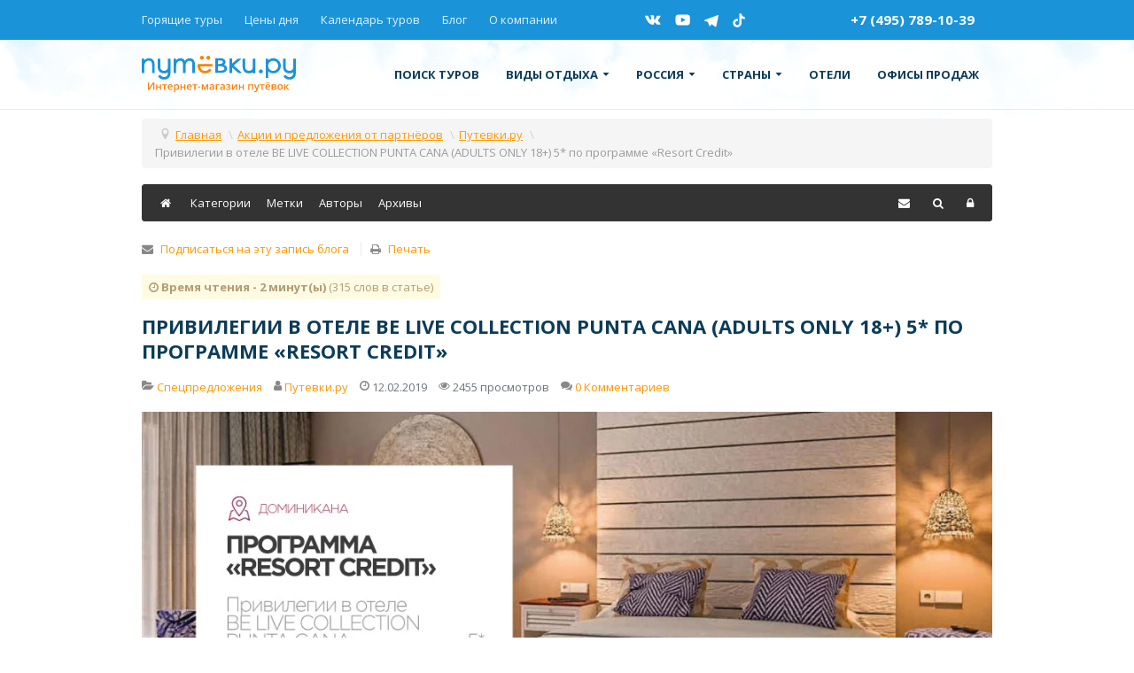

--- FILE ---
content_type: text/html; charset=utf-8
request_url: https://putevki.ru/promotions/privilegii-v-otele-be-live-collection-punta-cana-adults-only-18-5-po-programme-resort-credit
body_size: 19388
content:
<!DOCTYPE html>
<html xmlns="http://www.w3.org/1999/xhtml" xml:lang="ru-ru" lang="ru-ru" dir="ltr" prefix="og: http://ogp.me/ns# fb: http://ogp.me/ns/fb# article: http://ogp.me/ns/article# y: http://ogp.me/ns/article#">
<head>
	<meta name="viewport" content="width=device-width, initial-scale=1.0" />
	<script src="/templates/putevki/js/libs.min.js"></script>
	
	<!--<link rel="shortcut icon" href="/favicon.ico" type="image/x-icon" />
	<!--<link rel="icon" href="/favicon.ico" type="image/x-icon" />-->
	<link rel="icon" href="/favicon.svg" type="image/svg+xml" />
	<base href="https://putevki.ru/promotions/privilegii-v-otele-be-live-collection-punta-cana-adults-only-18-5-po-programme-resort-credit" />
	<meta http-equiv="content-type" content="text/html; charset=utf-8" />
	<meta name="keywords" content="Спецпредложения" />
	<meta name="description" content="При бронировании туров в Доминикану с проживанием в отеле&amp;amp;nbsp;BE LIVE COLLECTION PUNTA CANA (ADULTS ONLY 18+) 5*&amp;amp;nbsp;, клиентам ANEX Tour предоставляется возможность воспользоваться привилегиями в рамках программы «Resort Credit». С помощью фиксиро" />
	<title>Привилегии в отеле BE LIVE COLLECTION PUNTA CANA (ADULTS ONLY 18+) 5* по программе «Resort Credit» - Блог Путёвки.ру</title>
	<link href="/blog?view=rsd&amp;tmpl=component" rel="EditURI" type="application/rsd+xml" />
	<link href="https://putevki.ru/components/com_easyblog/wlwmanifest.xml" rel="wlwmanifest" type="application/wlwmanifest+xml" />
	<link href="/promotions/privilegii-v-otele-be-live-collection-punta-cana-adults-only-18-5-po-programme-resort-credit" rel="canonical" />
	<link href="/promotions/privilegii-v-otele-be-live-collection-punta-cana-adults-only-18-5-po-programme-resort-credit?format=amp" rel="amphtml" />
	<link href="/favicon.ico" rel="shortcut icon" type="image/vnd.microsoft.icon" />
	<link href="/components/com_easyblog/themes/plain/styles/style-5.2.4.min.css" rel="stylesheet" type="text/css" />
	<link href="/templates/putevki/js/jui/css/bootstrap_my.css" rel="stylesheet" type="text/css" />
	<script type="application/json" class="joomla-script-options new">{"csrf.token":"ef64efe2b7ef186b1abb6276dd2bb508","system.paths":{"root":"","base":""}}</script>
	<script src="/media/jui/js/jquery-noconflict.js?7effe8c2e763092ab5f89dc3ce15c6cd" type="text/javascript"></script>
	<script src="/media/jui/js/jquery-migrate.min.js?7effe8c2e763092ab5f89dc3ce15c6cd" type="text/javascript"></script>
	<script src="/media/system/js/core.js?7effe8c2e763092ab5f89dc3ce15c6cd" type="text/javascript"></script>
	<script src="/templates/putevki/js/jui/js/bootstrap.min.js" type="text/javascript"></script>
	<script src="/templates/putevki/js/template.js" type="text/javascript"></script>
	<meta property="og:image" content="https://putevki.ru/images/easyblog_articles/22/b2ap3_large_Resort-Credit_BE-LIVE.jpg"/>
	<meta property="og:image:width" content="1108"/>
	<meta property="og:image:height" content="500"/>
	<meta property="og:title" content="Привилегии в отеле BE LIVE COLLECTION PUNTA CANA (ADULTS ONLY 18+) 5* по программе «Resort Credit»" />
	<meta property="og:description" content="При бронировании туров в Доминикану с проживанием в отеле BE LIVE COLLECTION PUNTA CANA (ADULTS ONLY 18+) 5* , клиентам ANEX Tour предоставляется возможность воспользоваться привилегиями в рамках программы «Resort Credit». С помощью фиксированной суммы кредита гости могут частично или полностью оплатить выбранные услуги. Среди доступных услуг – SPA..." />
	<meta property="og:type" content="article" />
	<meta property="og:url" content="https://putevki.ru/promotions/privilegii-v-otele-be-live-collection-punta-cana-adults-only-18-5-po-programme-resort-credit" />
	<meta name="twitter:image" content="https://putevki.ru/images/easyblog_articles/22/Resort-Credit_BE-LIVE.jpg"/>
	<meta name="twitter:card" content="summary_large_image" />
	<meta name="twitter:url" content="https://putevki.ru/promotions/privilegii-v-otele-be-live-collection-punta-cana-adults-only-18-5-po-programme-resort-credit" />
	<meta name="twitter:title" content="Привилегии в отеле BE LIVE COLLECTION PUNTA CANA (ADULTS ONLY 18+) 5* по программе «Resort Credit»" />
	<meta property="twitter:description" content="При бронировании туров в Доминикану с проживанием в отеле BE LIVE COLLECTION PUNTA CANA (ADULTS ONLY 18+) 5* , клиентам ANEX Tour предост..." />
	<!--googleoff: index-->
<script type="text/javascript">
window.ezb = window.eb = {
	"environment": "production",
	"rootUrl": "https://putevki.ru",
	"ajaxUrl": "https://putevki.ru/?option=com_easyblog&lang=&Itemid=374",
	"baseUrl": "https://putevki.ru/?option=com_easyblog&lang=none&Itemid=374",
	"token": "ef64efe2b7ef186b1abb6276dd2bb508",
	"mobile": false,
	"ios": false,
	"locale": "ru-RU",
	"momentLang": "ru",
	"direction": "ltr"
};
</script>
<!--googleon: index-->
	<script src="/media/com_easyblog/scripts/site-5.2.4-basic.min.js"></script>
	<style type="text/css">#eb .eb-header .eb-toolbar { background-color:#333333;}#eb .eb-header .eb-toolbar,#eb .eb-toolbar__item--search {border-color:#333333; }#eb .eb-header .eb-toolbar .o-nav__item .eb-toolbar__link { color:#ffffff; }#eb .eb-header .eb-toolbar .o-nav__item.is-active .eb-toolbar__link,#eb .eb-header .eb-toolbar .o-nav__item .eb-toolbar__link:hover, #eb .eb-header .eb-toolbar .o-nav__item .eb-toolbar__link:focus,#eb .eb-header .eb-toolbar .o-nav__item .eb-toolbar__link:active { background-color:#5c5c5c; }#eb .eb-toolbar__link.has-composer {background-color:#428bca; }</style>

	
	<meta name="yandex-verification" content="6df052d908a64bb8" />
	<link rel="preload" href="/templates/putevki/fonts/raty/raty.woff" as="font" crossorigin />
	
	<link rel="stylesheet" href="/templates/putevki/css/libs.min.css">
	<link rel="stylesheet" href="https://stackpath.bootstrapcdn.com/bootstrap/4.5.2/css/bootstrap.min.css" integrity="sha384-JcKb8q3iqJ61gNV9KGb8thSsNjpSL0n8PARn9HuZOnIxN0hoP+VmmDGMN5t9UJ0Z" crossorigin="anonymous">
	<link rel="stylesheet" href="/templates/putevki/css/main.css?v1">
	
	<meta name="zen-verification" content="xTwVqfo1c37TIKUzdBOXCqPyEMOf6jF8QgHwmEzC5Yf7wkxK5L9N355nG1nwD6ic" />

</head>

<body class="site com_easyblog view-entry no-layout no-task itemid-374 fluid">

	<div class="page">

            <div class="header-mobile">
                <div class="container">
                    <div class="header-mobile__row">
                        <a href="/" class="header-mobile__logo">
                            <!--<img src="/templates/putevki/img/logo_xs.png" class="img-fluid" alt="">-->
							<img src="/templates/putevki/img/logo_white.svg" width="200" class="img-fluid" alt="Путёвки - интернет магазин путевок">
                        </a>
                        <!--<a href="tel:+74957891039" class="header-mobile__phone">+7 (495) 789-10-39</a>-->
                        <a href="/" class="header-mobile__toggle nav-toggle">
                            <span></span>
                        </a>
                    </div>
                </div>
            </div>

            <nav class="nav-mobile">
                <div class="nav-mobile__wrap">
					
					
<ul class="nav-mobile__primary">
<li class="item-418"><a href="/search-full" >Поиск туров</a></li><li class="item-387 deeper parent"><a href="#" >Виды отдыха<i><svg class="ico-svg" viewBox="0 0 6 3" xmlns="http://www.w3.org/2000/svg"><use xlink:href="/templates/putevki/img/sprite_icons.svg#icon__dropdown" xmlns:xlink="http://www.w3.org/1999/xlink"></use></svg></i></a><ul><li class="item-389"><a href="/may-holidays-tours" >Туры на майские праздники</a></li><li class="item-390"><a href="/gornolyzhnye-tury" >Горнолыжные туры</a></li><li class="item-391"><a href="/new-year-tours" >Новогодние туры</a></li><li class="item-392"><a href="/ekskursionnye-tury-iz-moskvy" >Экскурсионные туры</a></li><li class="item-393"><a href="/svadebnye-tury" >Свадебные туры</a></li><li class="item-394"><a href="/tury-vyhodnogo-dnya" >Туры выходного дня</a></li><li class="item-395"><a href="/individualnye-tury" >Индивидуальные туры</a></li><li class="item-396"><a href="/rannee-bronirovanie" >Раннее бронирование</a></li><li class="item-413"><a href="/otkrytye-strany-covid19" >Открытые страны COVID19</a></li><li class="item-420"><a href="/otdykh-v-rossii/putevki-v-pansionaty" >Путевки в пансионаты</a></li><li class="item-447"><a href="/otdykh-v-rossii/putevki-v-sanatorii" >Путевки в санатории</a></li><li class="item-448"><a href="/otdykh-v-rossii/putevki-v-bazy-otdykha" >Путевки в базы отдыха</a></li></ul></li><li class="item-419 deeper parent"><a href="#" >Россия<i><svg class="ico-svg" viewBox="0 0 6 3" xmlns="http://www.w3.org/2000/svg"><use xlink:href="/templates/putevki/img/sprite_icons.svg#icon__dropdown" xmlns:xlink="http://www.w3.org/1999/xlink"></use></svg></i></a><ul><li class="item-424"><a href="/countries/russia/azovskoe-more" >Азовское море</a></li><li class="item-425"><a href="/countries/russia/altaj" >Алтай</a></li><li class="item-426"><a href="/countries/russia/anapa" >Анапа</a></li><li class="item-427"><a href="/countries/russia/arkhyz" >Архыз</a></li><li class="item-428"><a href="/countries/russia/bajkal" >Байкал</a></li><li class="item-429"><a href="/countries/russia/velikij-ustyug" >Великий Устюг</a></li><li class="item-430"><a href="/countries/russia/gelendzhik" >Геленджик</a></li><li class="item-431"><a href="/countries/russia/dombaj" >Домбай</a></li><li class="item-432"><a href="/countries/russia/zolotoe-koltso-rossii" >Золотое кольцо России</a></li><li class="item-433"><a href="/countries/russia/kavkazskie-mineralnye-vody" >Кавказские Минеральные Воды</a></li><li class="item-434"><a href="/countries/russia/kazan" >Казань</a></li><li class="item-435"><a href="/countries/russia/kamchatka" >Камчатка</a></li><li class="item-436"><a href="/countries/russia/kareliya" >Карелия</a></li><li class="item-437"><a href="/countries/russia/krym" >Крым</a></li><li class="item-465"><a href="/countries/russia/sakhalin" >Сахалин</a></li><li class="item-438"><a href="/countries/russia/sochi" >Сочи</a></li><li class="item-439"><a href="/countries/russia/tatarstan" >Татарстан</a></li><li class="item-440"><a href="/countries/russia/tuapse" >Туапсе</a></li><li class="item-441"><a href="/countries/russia/ural" >Урал</a></li><li class="item-466"><a href="/countries/russia/sheregesh" >Шерегеш</a></li></ul></li><li class="item-292 deeper parent"><a href="#" >Страны<i><svg class="ico-svg" viewBox="0 0 6 3" xmlns="http://www.w3.org/2000/svg"><use xlink:href="/templates/putevki/img/sprite_icons.svg#icon__dropdown" xmlns:xlink="http://www.w3.org/1999/xlink"></use></svg></i></a><ul><li class="item-461 flags"><a href="/countries/bulgary" class="country_link"><span class="flag flag-bg"></span>Болгария</a></li><li class="item-377 flags"><a href="/countries/dominican" class="country_link"><span class="flag flag-do"></span>Доминикана</a></li><li class="item-343 flags"><a href="/countries/egypt" class="country_link"><span class="flag flag-eg"></span>Египет</a></li><li class="item-458 flags"><a href="/countries/jordan" class="country_link"><span class="flag flag-jo"></span>Иордания</a></li><li class="item-459 flags"><a href="/countries/qatar" class="country_link"><span class="flag flag-qa"></span>Катар</a></li><li class="item-347 flags"><a href="/countries/cyprus" class="country_link"><span class="flag flag-cy"></span>Кипр</a></li><li class="item-378 flags"><a href="/countries/cuba" class="country_link"><span class="flag flag-cu"></span>Куба</a></li><li class="item-349 flags"><a href="/countries/maldives" class="country_link"><span class="flag flag-mv"></span>Мальдивы</a></li><li class="item-462 flags"><a href="/countries/mexico" class="country_link"><span class="flag flag-mx"></span>Мексика</a></li><li class="item-348 flags"><a href="/countries/uae" class="country_link"><span class="flag flag-ae"></span>ОАЭ</a></li><li class="item-457 flags"><a href="/countries/thailand" class="country_link"><span class="flag flag-th"></span>Таиланд</a></li><li class="item-342 flags"><a href="/countries/turkey" class="country_link"><span class="flag flag-tr"></span>Турция</a></li><li class="item-460 flags"><a href="/countries/shri-lanka" class="country_link"><span class="flag flag-lk"></span>Шри-ланка</a></li><li class="item-350"><a href="/countries" class="allcountries">Все страны</a></li></ul></li><li class="item-490"><a href="/services/hotels" >Отели</a></li><li class="item-491"><a href="/o-kompanii/offices" >Офисы продаж</a></li></ul>

                    
					
                    <div class="nav-mobile__second">
                        <ul>
                               <li><a href="/goryashchie-tury">Горящие туры</a></li>
                               <li><a href="/tseny-dnya">Цены дня</a></li>
                               <li><a href="/kalendar-turov">Календарь туров</a></li>
                               <li><a href="/o-kompanii">О компании</a></li>
                               <!--<li><a href="/o-kompanii/offices">Офисы продаж</a></li>-->
                        </ul>
						<!--<a href="tel:+78003004855" class="header-mobile__phone">8 (800) 300-48-55</a><br>-->
						<a href="tel:+74957891039" class="header-mobile__phone">+7 (495) 789-10-39</a>
                    </div>
                    <div class="nav-mobile__footer">
					
                        <div class="nav-mobile__button">
                            <a class="button btn-modal" href="/o-kompanii/offices">Купить тур в офисе</a>
							<!--<div class="tv-free-button tv-moduleid-944406"></div><script type="text/javascript" src="//tourvisor.ru/module/init.js"></script>-->
                        </div>
                        <div class="nav-mobile__social">
                            <a href="https://vk.com/putevkiru" class="icon-vkontakte">
                                <i>
                                    <svg class="ico-svg" viewBox="0 0 28 17" xmlns="http://www.w3.org/2000/svg">
                                        <use xlink:href="/templates/putevki/img/sprite_icons.svg#icon__vk" xmlns:xlink="http://www.w3.org/1999/xlink"></use>
                                    </svg>
                                </i>
                            </a>
                            <!--<a href="https://www.facebook.com/putevki.ru" class="icon-facebook">
                                <i>
                                    <svg class="ico-svg" viewBox="0 0 14 25" xmlns="http://www.w3.org/2000/svg">
                                        <use xlink:href="/templates/putevki/img/sprite_icons.svg#icon__fb" xmlns:xlink="http://www.w3.org/1999/xlink"></use>
                                    </svg>
                                </i>
                            </a>-->
                            <a href="https://www.youtube.com/putevkiru" class="icon-youtube">
                                <i>
                                    <svg class="ico-svg" viewBox="0 0 28 21" xmlns="http://www.w3.org/2000/svg">
                                        <use xlink:href="/templates/putevki/img/sprite_icons.svg#icon__youtube" xmlns:xlink="http://www.w3.org/1999/xlink"></use>
                                    </svg>
                                </i>
                            </a>
                            <a href="https://t.me/putevkiru" class="icon-pinterest">
                                    <i>
                                        <svg class="ico-svg" viewBox="0 0 24 24" xmlns="http://www.w3.org/2000/svg">
                                            <use xlink:href="/templates/putevki/img/sprite_icons.svg#icon__telegram" xmlns:xlink="http://www.w3.org/1999/xlink"></use>
                                        </svg>
                                    </i>
                                </a>
							<a href="https://vm.tiktok.com/ZSE6UAyH/" class="icon-pinterest">
									<i>
										<svg class="ico-svg" viewBox="0 0 22 25" xmlns="http://www.w3.org/2000/svg">
											<use xlink:href="/templates/putevki/img/sprite_icons.svg#icon__pinterest" xmlns:xlink="http://www.w3.org/1999/xlink"></use>
										</svg>
									</i>
								</a>
                        </div>
                    </div>
                </div>
            </nav>

            <header class="page-top">
                <div class="header-top">
                    <div class="container">
                        <div class="header-top__row">
                            <ul class="header-top__nav">
                               <li><a href="/goryashchie-tury">Горящие туры</a></li>
                               <li><a href="/tseny-dnya">Цены дня</a></li>
                               <li><a href="/kalendar-turov">Календарь туров</a></li>
                               <li><a href="/blog/categories/turizm">Блог</a></li>
                               <li><a href="/o-kompanii">О компании</a></li>
                               <!--<li><a href="/o-kompanii/offices">Офисы продаж</a></li>-->
                            </ul>
                            <div class="header-top__social">
                                <a href="https://vk.com/putevkiru" class="icon-vkontakte">
                                    <i>
                                        <svg class="ico-svg" viewBox="0 0 28 17" xmlns="http://www.w3.org/2000/svg">
                                            <use xlink:href="/templates/putevki/img/sprite_icons.svg#icon__vk" xmlns:xlink="http://www.w3.org/1999/xlink"></use>
                                        </svg>
                                    </i>
                                </a>
                                <!--<a href="https://www.facebook.com/putevki.ru" class="icon-facebook">
                                    <i>
                                        <svg class="ico-svg" viewBox="0 0 14 25" xmlns="http://www.w3.org/2000/svg">
                                            <use xlink:href="/templates/putevki/img/sprite_icons.svg#icon__fb" xmlns:xlink="http://www.w3.org/1999/xlink"></use>
                                        </svg>
                                    </i>
                                </a>-->
                                <a href="https://www.youtube.com/putevkiru" class="icon-youtube">
                                    <i>
                                        <svg class="ico-svg" viewBox="0 0 28 21" xmlns="http://www.w3.org/2000/svg">
                                            <use xlink:href="/templates/putevki/img/sprite_icons.svg#icon__youtube" xmlns:xlink="http://www.w3.org/1999/xlink"></use>
                                        </svg>
                                    </i>
                                </a>
                                <a href="https://t.me/putevkiru" class="icon-pinterest">
                                    <i>
                                        <svg class="ico-svg" viewBox="0 0 24 24" xmlns="http://www.w3.org/2000/svg">
                                            <use xlink:href="/templates/putevki/img/sprite_icons.svg#icon__telegram" xmlns:xlink="http://www.w3.org/1999/xlink"></use>
                                        </svg>
                                    </i>
                                </a>
								<a href="https://vm.tiktok.com/ZSE6UAyH/" class="icon-pinterest">
									<i>
										<svg class="ico-svg" viewBox="0 0 22 25" xmlns="http://www.w3.org/2000/svg">
											<use xlink:href="/templates/putevki/img/sprite_icons.svg#icon__pinterest" xmlns:xlink="http://www.w3.org/1999/xlink"></use>
										</svg>
									</i>
								</a>
                            </div>
                            <!--<a class="header-top__callback btn-modal" href="/o-kompanii/offices">Офисы продаж</a>-->
							<div class="">
								<a class="header-top__callback btn-modal" href="tel:+74957891039">+7 (495) 789-10-39</a>
								<!--<a href="https://wa.me/79035891039?text=Здравствуйте, я обращаюсь с сайта Путёвки.ру!"">
									<i style="width: 32px;height: 32px;display: inline-block;">
                                        <svg class="ico_svg" viewBox="0 0 32 32" xmlns="http://www.w3.org/2000/svg">
                                            <use xlink:href="/videochat/img/sprite_icons.svg#icon__whatsapp" xmlns:xlink="http://www.w3.org/1999/xlink"></use>
                                        </svg>
                                    </i>
								</a>-->
							</div>
							<!--<div class="tv-free-button tv-moduleid-944406"></div><script type="text/javascript" src="//tourvisor.ru/module/init.js"></script>-->
                        </div>
                    </div>
                </div>
                <div class="header">
                    <div class="container">
                        <div class="header__row">
                            <a href="/" class="header__logo">
                                <img src="/templates/putevki/img/logo.svg" class="img-fluid" alt="" style="width:100%">
                            </a>
                            
							
<ul class="header__nav">
<li class="item-418"><a href="/search-full" >Поиск туров</a></li><li class="item-387 deeper parent"><a href="#" >Виды отдыха<i><svg class="ico-svg" viewBox="0 0 6 3" xmlns="http://www.w3.org/2000/svg"><use xlink:href="/templates/putevki/img/sprite_icons.svg#icon__dropdown" xmlns:xlink="http://www.w3.org/1999/xlink"></use></svg></i></a><div class="header__nav--dropdown"><ul><li class="item-389"><a href="/may-holidays-tours" >Туры на майские праздники</a></li><li class="item-390"><a href="/gornolyzhnye-tury" >Горнолыжные туры</a></li><li class="item-391"><a href="/new-year-tours" >Новогодние туры</a></li><li class="item-392"><a href="/ekskursionnye-tury-iz-moskvy" >Экскурсионные туры</a></li><li class="item-393"><a href="/svadebnye-tury" >Свадебные туры</a></li><li class="item-394"><a href="/tury-vyhodnogo-dnya" >Туры выходного дня</a></li><li class="item-395"><a href="/individualnye-tury" >Индивидуальные туры</a></li><li class="item-396"><a href="/rannee-bronirovanie" >Раннее бронирование</a></li><li class="item-413"><a href="/otkrytye-strany-covid19" >Открытые страны COVID19</a></li><li class="item-420"><a href="/otdykh-v-rossii/putevki-v-pansionaty" >Путевки в пансионаты</a></li><li class="item-447"><a href="/otdykh-v-rossii/putevki-v-sanatorii" >Путевки в санатории</a></li><li class="item-448"><a href="/otdykh-v-rossii/putevki-v-bazy-otdykha" >Путевки в базы отдыха</a></li></ul></div></li><li class="item-419 deeper parent"><a href="#" >Россия<i><svg class="ico-svg" viewBox="0 0 6 3" xmlns="http://www.w3.org/2000/svg"><use xlink:href="/templates/putevki/img/sprite_icons.svg#icon__dropdown" xmlns:xlink="http://www.w3.org/1999/xlink"></use></svg></i></a><div class="header__nav--dropdown"><ul><li class="item-424"><a href="/countries/russia/azovskoe-more" >Азовское море</a></li><li class="item-425"><a href="/countries/russia/altaj" >Алтай</a></li><li class="item-426"><a href="/countries/russia/anapa" >Анапа</a></li><li class="item-427"><a href="/countries/russia/arkhyz" >Архыз</a></li><li class="item-428"><a href="/countries/russia/bajkal" >Байкал</a></li><li class="item-429"><a href="/countries/russia/velikij-ustyug" >Великий Устюг</a></li><li class="item-430"><a href="/countries/russia/gelendzhik" >Геленджик</a></li><li class="item-431"><a href="/countries/russia/dombaj" >Домбай</a></li><li class="item-432"><a href="/countries/russia/zolotoe-koltso-rossii" >Золотое кольцо России</a></li><li class="item-433"><a href="/countries/russia/kavkazskie-mineralnye-vody" >Кавказские Минеральные Воды</a></li><li class="item-434"><a href="/countries/russia/kazan" >Казань</a></li><li class="item-435"><a href="/countries/russia/kamchatka" >Камчатка</a></li><li class="item-436"><a href="/countries/russia/kareliya" >Карелия</a></li><li class="item-437"><a href="/countries/russia/krym" >Крым</a></li><li class="item-465"><a href="/countries/russia/sakhalin" >Сахалин</a></li><li class="item-438"><a href="/countries/russia/sochi" >Сочи</a></li><li class="item-439"><a href="/countries/russia/tatarstan" >Татарстан</a></li><li class="item-440"><a href="/countries/russia/tuapse" >Туапсе</a></li><li class="item-441"><a href="/countries/russia/ural" >Урал</a></li><li class="item-466"><a href="/countries/russia/sheregesh" >Шерегеш</a></li></ul></div></li><li class="item-292 deeper parent"><a href="#" >Страны<i><svg class="ico-svg" viewBox="0 0 6 3" xmlns="http://www.w3.org/2000/svg"><use xlink:href="/templates/putevki/img/sprite_icons.svg#icon__dropdown" xmlns:xlink="http://www.w3.org/1999/xlink"></use></svg></i></a><div class="header__nav--dropdown"><ul><li class="item-461 flags"><a href="/countries/bulgary" class="country_link"><span class="flag flag-bg"></span>Болгария</a></li><li class="item-377 flags"><a href="/countries/dominican" class="country_link"><span class="flag flag-do"></span>Доминикана</a></li><li class="item-343 flags"><a href="/countries/egypt" class="country_link"><span class="flag flag-eg"></span>Египет</a></li><li class="item-458 flags"><a href="/countries/jordan" class="country_link"><span class="flag flag-jo"></span>Иордания</a></li><li class="item-459 flags"><a href="/countries/qatar" class="country_link"><span class="flag flag-qa"></span>Катар</a></li><li class="item-347 flags"><a href="/countries/cyprus" class="country_link"><span class="flag flag-cy"></span>Кипр</a></li><li class="item-378 flags"><a href="/countries/cuba" class="country_link"><span class="flag flag-cu"></span>Куба</a></li><li class="item-349 flags"><a href="/countries/maldives" class="country_link"><span class="flag flag-mv"></span>Мальдивы</a></li><li class="item-462 flags"><a href="/countries/mexico" class="country_link"><span class="flag flag-mx"></span>Мексика</a></li><li class="item-348 flags"><a href="/countries/uae" class="country_link"><span class="flag flag-ae"></span>ОАЭ</a></li><li class="item-457 flags"><a href="/countries/thailand" class="country_link"><span class="flag flag-th"></span>Таиланд</a></li><li class="item-342 flags"><a href="/countries/turkey" class="country_link"><span class="flag flag-tr"></span>Турция</a></li><li class="item-460 flags"><a href="/countries/shri-lanka" class="country_link"><span class="flag flag-lk"></span>Шри-ланка</a></li><li class="item-350"><a href="/countries" class="allcountries">Все страны</a></li></ul></div></li><li class="item-490"><a href="/services/hotels" >Отели</a></li><li class="item-491"><a href="/o-kompanii/offices" >Офисы продаж</a></li></ul>

							

                            <!--<div class="header__contact">
                                <a href="tel:+78003004855" class="header__contact--phone">8 (800) 300-48-55</a>
                                <span class="header__contact--text">Для регионов РФ</span>
								<a href="tel:+4957891039" class="header__contact--phone">+7 (495) 789-10-39</a>
                                <span class="header__contact--text">Для Москвы и МО</span>
                            </div>-->
                        </div>
                    </div>
                </div>
            </header>
			
						
						

            			
			
			<div class="primary">
                <div class="container">
                    <div class="primary__wrap bezpalm">
					</div>
					</div>
					</div>
			
            <div class="container">
				<div class="inner__item">
				<!--<div class="articles__item">-->

																					
														
																					
							
							<div aria-label="Хлебные крошки" role="navigation">
	<ul itemscope itemtype="https://schema.org/BreadcrumbList" class="breadcrumb">
					<li class="active">
				<span class="divider icon-location"></span>
			</li>
		
						<li itemprop="itemListElement" itemscope itemtype="https://schema.org/ListItem">
											<a itemprop="item" href="/" class="pathway"><span itemprop="name">Главная</span></a>
					
											<span class="divider">
							\						</span>
										<meta itemprop="position" content="1">
				</li>
							<li itemprop="itemListElement" itemscope itemtype="https://schema.org/ListItem">
											<a itemprop="item" href="/promotions" class="pathway"><span itemprop="name">Акции и предложения от партнёров</span></a>
					
											<span class="divider">
							\						</span>
										<meta itemprop="position" content="2">
				</li>
							<li itemprop="itemListElement" itemscope itemtype="https://schema.org/ListItem">
											<a itemprop="item" href="/blog/blogger/putevki" class="pathway"><span itemprop="name">Путевки.ру</span></a>
					
											<span class="divider">
							\						</span>
										<meta itemprop="position" content="3">
				</li>
							<li itemprop="itemListElement" itemscope itemtype="https://schema.org/ListItem" class="active">
					<span itemprop="name">
						Привилегии в отеле BE LIVE COLLECTION PUNTA CANA (ADULTS ONLY 18+) 5* по программе «Resort Credit»					</span>
					<meta itemprop="position" content="4">
				</li>
				</ul>
</div>
	
											
							
							<main id="content" role="main" class="span12">
								<!-- Begin Content -->
								
								<div id="system-message-container">
	</div>

								<div id="eb" class="eb-component eb-plain eb-view-entry eb-layout-default 														">
	<div class="eb-container" data-eb-container>
		
		<div class="eb-container__main">
			<div class="eb-content">
				
				
				
<div class="eb-header">
	
	
	<div class="eb-toolbar">

		
				<div class="eb-toolbar__item eb-toolbar__item--home">
			<nav class="o-nav eb-toolbar__o-nav">
				<div class="o-nav__item ">
					<a href="/blog" class="o-nav__link eb-toolbar__link">
						<i class="fa fa-home"></i>
					</a>
				</div>
			</nav>
		</div>
		
				<div class="eb-toolbar__item eb-toolbar__item--home-submenu">
			<nav class="o-nav eb-toolbar__o-nav">
								<div class="o-nav__item ">
					<a href="/blog/categories" class="o-nav__link eb-toolbar__link">
						<span>Категории</span>
					</a>
				</div>
				
								<div class="o-nav__item ">
					<a href="/blog/tags" class="o-nav__link eb-toolbar__link">
						<span>Метки</span>
					</a>
				</div>
				
								<div class="o-nav__item ">
					<a href="/blog/blogger" class="o-nav__link eb-toolbar__link">
						<span>Авторы</span>
					</a>
				</div>
				
				
								<div class="o-nav__item ">
					<a href="/blog/archive" class="o-nav__link eb-toolbar__link">
						<span>Архивы</span>
					</a>
				</div>
				
							</nav>
		</div>
		
				<div class="eb-toolbar__item eb-toolbar__item--search hide" data-eb-toolbar-search-wrapper>
			<div id="eb-toolbar-search" class="eb-toolbar__search">
				<form class="eb-toolbar__search-form" method="post" action="/promotions">
					<div class="eb-toolbar__search-box">
						<input type="text" name="query" class="eb-toolbar__search-input" autocomplete="off" placeholder="Поиск..." value="" />
						<input type="hidden" name="option" value="com_easyblog" />
<input type="hidden" name="task" value="search.query"  data-table-grid-task />
<input type="hidden" name="ef64efe2b7ef186b1abb6276dd2bb508" value="1" />
<input type="hidden" name="boxchecked" value="0" data-table-grid-box-checked />
						<div class="eb-toolbar__search-filter-btn">
							<button class="btn btn-default" type="submit">
								<i class="fa fa-search"></i>&nbsp; Поиск							</button>
						</div>
					</div>

					<div class="eb-filter-select-group">
						<select name="category_id" id="category_id" class="form-control" ><option value="0">Выбрать категорию</option><option value="1" >Туризм</option><option value="2" >Спецпредложения</option><option value="3" >Новости</option></select>						<div class="eb-filter-select-group__drop"></div>
					</div>
				</form>
			</div>
		</div>
		
		<div class="eb-toolbar__item eb-toolbar__item--action">
			<nav class="o-nav eb-toolbar__o-nav">

				
				
									<div class="o-nav__item "
						data-blog-subscribe
						data-type="site"
						data-original-title="Подписаться на блог"
						data-placement="top"
						data-eb-provide="tooltip"
					>
						<a class="o-nav__link eb-toolbar__link" href="javascript:void(0);">
							<i class="fa fa-envelope"></i>
							<span class="eb-toolbar__link-text">Подписаться на блог</span>
						</a>
					</div>
					<div class="o-nav__item hide"
						data-blog-unsubscribe
						data-subscription-id=""
						data-return="L3Byb21vdGlvbnMvcHJpdmlsZWdpaS12LW90ZWxlLWJlLWxpdmUtY29sbGVjdGlvbi1wdW50YS1jYW5hLWFkdWx0cy1vbmx5LTE4LTUtcG8tcHJvZ3JhbW1lLXJlc29ydC1jcmVkaXQ="
						data-original-title="Отписаться от блога"
						data-placement="top"
						data-eb-provide="tooltip"
					>
						<a class="o-nav__link eb-toolbar__link" href="javascript:void(0);">
							<i class="fa fa-envelope"></i>
							<span class="eb-toolbar__link-text">Отписаться от блога</span>
						</a>
					</div>
				
									<div class="o-nav__item"
						data-original-title="Поиск"
						data-placement="top"
						data-eb-provide="tooltip"
					>
						<a href="javascript:void(0);" class="o-nav__link eb-toolbar__link" data-eb-toolbar-search><i class="fa fa-search"></i></a>
					</div>
				
								<div class="o-nav__item dropdown_">
					<a href="javascript:void(0);" class="o-nav__link eb-toolbar__link dropdown-toggle_" data-bp-toggle="dropdown">
						<i class="fa fa-lock"></i>
						<span class="eb-toolbar__link-text">Настройки</span>
					</a>
					 <div class="eb-toolbar__dropdown-menu eb-toolbar__dropdown-menu--signin dropdown-menu bottom-right" data-eb-toolbar-dropdown>
						<div class="eb-arrow"></div>
						<div class="popbox-dropdown">
							<div class="popbox-dropdown__hd">
								<div class="o-flag o-flag--rev">
									<div class="o-flag__body">
										<div class="popbox-dropdown__title">Sign In</div>
																			</div>
								</div>
							</div>
							<div class="popbox-dropdown__bd">
								<form class="popbox-dropdown-signin" action="/promotions" method="post">

									<div class="form-group form-group--float-label" data-eb-label>
	<input type="text" 
	name="username" 
	id="eb-username"	class="form-control o-float-label__input" 
	value="" 
		autocomplete="off"/>	<label for="eb-username">Ваше имя пользователя</label>
</div>
									<div class="form-group form-group--float-label" data-eb-label>
	<input type="password" 
	name="password" 
	id="eb-password"	class="form-control o-float-label__input" 
	value="" 
		autocomplete="off"/>	<label for="eb-password">Пароль</label>
</div>
									<div class="popbox-dropdown-signin__action">
										<div class="popbox-dropdown-signin__action-col">
																							<div class="eb-checkbox">
													<input id="remember-me" type="checkbox" name="remember" value="1" class="rip" tabindex="33"/>
													<label for="remember-me">
														Запомнить меня													</label>
												</div>
																					</div>
										<div class="popbox-dropdown-signin__action-col">
											<button class="btn btn-primary" tabindex="34">Вход</button>
										</div>
									</div>
									<input type="hidden" value="com_users"  name="option">
									<input type="hidden" value="user.login" name="task">
									<input type="hidden" name="return" value="aHR0cHM6Ly9wdXRldmtpLnJ1L3Byb21vdGlvbnMvcHJpdmlsZWdpaS12LW90ZWxlLWJlLWxpdmUtY29sbGVjdGlvbi1wdW50YS1jYW5hLWFkdWx0cy1vbmx5LTE4LTUtcG8tcHJvZ3JhbW1lLXJlc29ydC1jcmVkaXQ=" />
									<input type="hidden" name="ef64efe2b7ef186b1abb6276dd2bb508" value="1" />

																	</form>
							</div>
							<div class="popbox-dropdown__ft">
								<ul class=" popbox-dropdown-signin__ft-list g-list-inline g-list-inline--dashed t-text--center">
									<li>
										<a href="/component/users/?view=remind&amp;Itemid=101">Forget Username</a>
									</li>
									<li>
										<a href="/component/users/?view=reset&amp;Itemid=101" class="">Reset Password</a>
									</li>
								</ul>
							</div>
						</div>
					</div>

				</div>
				
							</nav>
		</div>

		<form action="/promotions" method="post" data-blog-logout-form class="hide">
			<input type="hidden" value="com_users"  name="option" />
			<input type="hidden" value="user.logout" name="task" />
			<input type="hidden" value="aHR0cHM6Ly9wdXRldmtpLnJ1L3Byb21vdGlvbnMvcHJpdmlsZWdpaS12LW90ZWxlLWJlLWxpdmUtY29sbGVjdGlvbi1wdW50YS1jYW5hLWFkdWx0cy1vbmx5LTE4LTUtcG8tcHJvZ3JhbW1lLXJlc29ydC1jcmVkaXQ=" name="return" />
			<input type="hidden" name="ef64efe2b7ef186b1abb6276dd2bb508" value="1" />
		</form>
	</div>
	</div>


				
									<div class="eb-template" data-name="site/layout/image/popup">
	<div id="eb" class="eb-image-popup">
		<div class="eb-image-popup-header">
			<div class="eb-image-popup-close-button"><i class="fa fa-close"></i></div>
		</div>
		<div class="eb-image-popup-container"></div>
		<div class="eb-image-popup-footer">
			<div class="eb-image-popup-thumbs"></div>
		</div>
		<div class="eb-loader-o size-lg"></div>
	</div>
</div>
<div class="eb-template" data-name="site/layout/image/popup/thumb">
	<div class="eb-image-popup-thumb"><div><img /></div></div>
</div>					<div class="eb-template" data-name="site/layout/image/container">
	<div class="eb-image">
		<div class="eb-image-figure">
			<a class="eb-image-viewport"></a>
		</div>
		<div class="eb-image-caption"><span></span></div>
	</div>
</div>				
				<div data-eb-posts>
	<div data-eb-posts-wrapper>
			<div data-eb-post-section data-url="https://putevki.ru/promotions/privilegii-v-otele-be-live-collection-punta-cana-adults-only-18-5-po-programme-resort-credit" data-page-title="Привилегии в отеле BE LIVE COLLECTION PUNTA CANA (ADULTS ONLY 18+) 5* по программе «Resort Credit» - Блог Путёвки.ру" data-permalink="/promotions/privilegii-v-otele-be-live-collection-punta-cana-adults-only-18-5-po-programme-resort-credit" data-post-title="Привилегии в отеле BE LIVE COLLECTION PUNTA CANA (ADULTS ONLY 18+) 5* по программе «Resort Credit»">
	<div class="eb-adsense-head clearfix">
			</div>

	<div itemscope itemtype="http://schema.org/BlogPosting" data-blog-post>

		<div itemprop="publisher" itemscope itemtype="https://schema.org/Organization" class="hidden">
			<a href="/blog/blogger/putevki" class="eb-avatar" itemtype="https://schema.org/ImageObject" itemscope="" itemprop="logo">
				<img src="https://putevki.ru/images/easyblog_avatar/257_yo.png" width="50" height="50" alt="Путевки.ру" />
				<meta content="https://putevki.ru/images/easyblog_avatar/257_yo.png" itemprop="url">
				<meta content="50" itemprop="width">
				<meta content="50" itemprop="height">
			</a>
			<meta content="Интернет-магазин "Путёвки.ру"" itemprop="name">
		</div>

		<div itemprop="image" itemscope itemtype="https://schema.org/ImageObject" class="hidden">
			<img src="https://putevki.ru/images/easyblog_articles/22/b2ap3_large_Resort-Credit_BE-LIVE.jpg" alt="Resort-Credit_BE-LIVE"/>
			<meta itemprop="url" content="https://putevki.ru/images/easyblog_articles/22/b2ap3_large_Resort-Credit_BE-LIVE.jpg">
			<meta itemprop="width" content="260">
			<meta itemprop="height" content="200">
		</div>

				<div class="eb-reading-progress-sticky hide" data-eb-spy="affix" data-offset-top="240">
			<progress value="0" max="100" class="eb-reading-progress" data-blog-reading-progress style="top:0px">
				<div class="eb-reading-progress__container">
					<span class="eb-reading-progress__bar"></span>
				</div>
			</progress>
		</div>
		
		<div id="entry-22" class="eb-entry fd-cf" data-blog-posts-item data-id="22" data-uid="22.127">

			<div data-blog-reading-container>
				
				
				
								<div class="eb-entry-tools row-table">
					<div class="col-cell">
						<div class="eb-entry-helper">
	
	
						<div class="eb-help-subscribe">
				<i class="fa fa-envelope"></i>
				<a href="javascript:void(0);" class="link-subscribe " data-blog-subscribe data-type="entry" data-id="22">Подписаться на эту запись блога</a>

				<a href="javascript:void(0);" class="link-subscribe hide" data-return="/promotions/privilegii-v-otele-be-live-collection-punta-cana-adults-only-18-5-po-programme-resort-credit" data-blog-unsubscribe data-subscription-id="">Отписаться</a>
			</div>
			
	
			<div class="eb-help-print">
    <i class="fa fa-print"></i>
    <a rel="nofollow" title="Печать" href="/promotions/privilegii-v-otele-be-live-collection-punta-cana-adults-only-18-5-po-programme-resort-credit?tmpl=component&print=1&format=print" data-post-print>
        Печать    </a>
</div>

	</div>
					</div>

										<div class="col-cell cell-tight">
											</div>
									</div>
				
				
				<div class="es-post-state">				
										<div class="es-post-state__item">
						<div class="eb-reading-indicator">
							<span class="eb-reading-indicator__icon"><i class="fa fa-clock-o"></i></span>
							<span class="eb-reading-indicator__time">Время чтения - 2 минут(ы)</span>
							<span class="eb-reading-indicator__count">(315 слов в статье)</span>
						</div>
					</div>
					
									</div>

				<div class="eb-entry-head">
					
					
					
											<h1 itemprop="name headline" id="title-22" class="eb-entry-title reset-heading  ">Привилегии в отеле BE LIVE COLLECTION PUNTA CANA (ADULTS ONLY 18+) 5* по программе «Resort Credit»</h1>
					

					
					<div class="eb-entry-meta text-muted">
													<div class="eb-meta-category comma-seperator">
								<i class="fa fa-folder-open"></i>
																<span><a href="/promotions">Спецпредложения</a></span>
															</div>
						
												<div class="eb-meta-author" itemprop="author" itemscope="" itemtype="http://schema.org/Person">
							<i class="fa fa-user"></i>
							<span itemprop="name">
								<a href="/blog/blogger/putevki" itemprop="url" rel="author">Путевки.ру</a>
							</span>
						</div>
						
												<div class="eb-entry-date">
							<i class="fa fa-clock-o"></i>
							<time class="eb-meta-date" itemprop="datePublished" content="12.02.2019">
								12.02.2019								<meta itemprop="dateModified" content="12.02.2019"/>
								<meta itemprop="mainEntityOfPage" content="https://putevki.ru/promotions/privilegii-v-otele-be-live-collection-punta-cana-adults-only-18-5-po-programme-resort-credit"/>
							</time>
						</div>
						
												<div class="eb-meta-views">
							<i class="fa fa-eye"></i>
							<span>2455 просмотров</span>
						</div>
						
												<div class="eb-meta-comments">
															<i class="fa fa-comments"></i>
								<span>
								<a href="/promotions/privilegii-v-otele-be-live-collection-punta-cana-adults-only-18-5-po-programme-resort-credit#comments">0 Комментариев</a>
								</span>
													</div>
						
						
					</div>
				</div>

				<div class="eb-entry-body type-standard clearfix">
					<div class="eb-entry-article clearfix" itemprop="articleBody" data-blog-content>

						
						
													
	<div class="eb-image eb-post-thumb is-full"
		itemprop="image" itemscope itemtype="https://schema.org/ImageObject" data-eb-entry-cover
	>
					<a class="eb-post-image eb-image-popup-button"
				href="//putevki.ru/images/easyblog_articles/22/Resort-Credit_BE-LIVE.jpg"
				title="Resort-Credit_BE-LIVE"
				caption="Привилегии в отеле BE LIVE COLLECTION PUNTA CANA 5* по программе «Resort Credit»"
				target="_blank"
				style="
										width: 100%;
					"
			>
				<img itemprop="image" src="//putevki.ru/images/easyblog_articles/22/b2ap3_large_Resort-Credit_BE-LIVE.jpg" alt="Resort-Credit_BE-LIVE" />
				<meta itemprop="url" content="https://putevki.ru/images/easyblog_articles/22/b2ap3_large_Resort-Credit_BE-LIVE.jpg" alt="Resort-Credit_BE-LIVE"/>
				<meta itemprop="width" content="1108">
				<meta itemprop="height" content="500">

									<span class="eb-post-thumb-caption">Привилегии в отеле BE LIVE COLLECTION PUNTA CANA 5* по программе «Resort Credit»</span>
							</a>
		
			</div>

							
							<!--LINK TYPE FOR ENTRY VIEW-->
							
							<p>При бронировании туров в Доминикану с проживанием в отеле&nbsp;<a href="https://www.anextour.com/dominican-republic/hotel/be-live-collection-punta-cana-adults-only-18-punta-cana" target="_blank" rel="noopener noreferrer" data-saferedirecturl="https://www.google.com/url?q=http://b2b.anextour.com/hotel/21332/be-live-collection-punta-cana-adults-only-18-5hv1&amp;source=gmail&amp;ust=1550061150482000&amp;usg=AFQjCNHpZRSrVukpj_tUrM_GchdQxhvU0A">BE LIVE COLLECTION PUNTA CANA (ADULTS ONLY 18+) 5*</a>&nbsp;, клиентам ANEX Tour предоставляется возможность воспользоваться привилегиями в рамках программы «Resort Credit». С помощью фиксированной суммы кредита гости могут частично или полностью оплатить выбранные услуги. Среди доступных услуг – SPA, романтический ужин и многое другое!</p>

<p>&nbsp;</p>
<p><strong>Подробности и условия акции:</strong></p>
<p>Гости отеля получают 200$ подарочного кредита (при условии пребывания в отеле не менее 5 ночей). Условные единицы подарочного кредита доступны только для оплаты обозначенных услуг и привилегий в отеле. Для того, чтобы активировать подарочный купон, необходимо посетить рецепшен. Услуги бронируются по прибытии в отель и предоставляются только в том случае, если на данный момент есть в наличии.</p>
<p>Ужин от шеф-повара – 65$ на человека</p>
<p>Романтический ужин на пляже – 77$ на 2 человек</p>
<p>Морепродукты на гриле – 86$ на 2 человек</p>
<p>Лобстер – 20$ один фунт, цена варьируется в зависимости от его веса</p>
<p>В каждом тематическом ресторане есть блюда с доплатой, по желанию клиента, курортные кредиты&nbsp;также применяются.</p>
<p>Города вылета: Москва, Санкт-Петербург</p>
<p>Даты бронирования: 25.01.2019 – 31.10.2019</p>
<p>Даты вылетов: 25.01.2019 – 31.10.2019</p>
<p>Отель, участвующий в акции:&nbsp;<a href="https://www.anextour.com/dominican-republic/hotel/be-live-collection-punta-cana-adults-only-18-punta-cana" target="_blank" rel="noopener noreferrer" data-saferedirecturl="https://www.google.com/url?q=http://b2b.anextour.com/hotel/21332/be-live-collection-punta-cana-adults-only-18-5hv1&amp;source=gmail&amp;ust=1550061150482000&amp;usg=AFQjCNHpZRSrVukpj_tUrM_GchdQxhvU0A">BE LIVE COLLECTION PUNTA CANA (ADULTS ONLY 18+) 5*</a></p>
<p>Категории номеров:</p>
<ul>
<li>Master Suite</li>
<li>Master Suite Sea View</li>
<li>Master Suite Swim Out</li>
<li>Master Junior Suite Ocean Front Beach Walk</li>
</ul>
<p><strong>Примечания:</strong></p>
<ul>
<li><strong>Романтические ужины</strong>&nbsp;– предназначены только для взрослых</li>
<li><strong>SPA</strong>&nbsp;– купоны применяются для лечения и массажа, их нельзя комбинировать. На лечение можно использовать только один купон</li>
<li>Все услуги требуют резервирования не менее, чем за 24 часа. В случае, если гость не прибыл на запланированную услугу, возврат не осуществляется</li>
<li>Условные единицы кредитного купона не могут быть обменены на наличные деньги. Возмещение денежных средств невозможно</li>
<li>Кредитные купоны не подлежат передаче, истекают после первоначального пребывания и не могут быть использованы для будущего проживания</li>
<li>Предложение не доступно для групп</li>
<li>Предложение распространяется на номер. Действует только для новых заказов</li>
<li>Более подробную информацию гости получат непосредственно в отеле</li>
</ul>
<p>&nbsp;</p>
<p><a class="btn-large" style="background-color: rgba(229,110,35,1.00); color: #fff;" href="/anex?ts_dosearch=1&amp;s_nights_from=6&amp;s_nights_to=14&amp;s_adults=2&amp;s_oplimit=13&amp;s_meal=0&amp;s_stars=1&amp;s_rating=0&amp;s_country=11&amp;x_hotel_codes=2742&amp;s_flyfrom=1&amp;s_price_from=0&amp;s_price_to=200001&amp;s_regular=2" target="_blank" rel="noopener">Подобрать тур по акции</a></p>
<p>&nbsp;</p>						
						
											</div>

											<!--
<div class="eb-shares  eb-shares--without-counter mt-20" data-eb-bookmarks>
			<a href="javascript:void(0);" class="btn btn-eb--facebook" data-bookmarks-button data-url="https://www.facebook.com/sharer/sharer.php?u=https%3A%2F%2Fputevki.ru%2Fpromotions%2Fprivilegii-v-otele-be-live-collection-punta-cana-adults-only-18-5-po-programme-resort-credit">
			<i class="fa fa-facebook"></i>
			<span class="eb-shares__name">Facebook</span>
		</a>
			<a href="javascript:void(0);" class="btn btn-eb--twitter" data-bookmarks-button data-url="https://twitter.com/intent/tweet?url=https%3A%2F%2Fputevki.ru%2Fpromotions%2Fprivilegii-v-otele-be-live-collection-punta-cana-adults-only-18-5-po-programme-resort-credit&amp;text=%D0%9F%D1%80%D0%B8%D0%B2%D0%B8%D0%BB%D0%B5%D0%B3%D0%B8%D0%B8+%D0%B2+%D0%BE%D1%82%D0%B5%D0%BB%D0%B5+BE+LIVE+COLLECTION+PUNTA+CANA+%28ADULTS+ONLY+18%2B%29+5%2A+%D0%BF%D0%BE+%D0%BF%D1%80%D0%BE%D0%B3%D1%80%D0%B0%D0%BC%D0%BC%D0%B5+%C2%ABResort+Credit%C2%BB">
			<i class="fa fa-twitter"></i>
			<span class="eb-shares__name">Twitter</span>
		</a>
			<a href="javascript:void(0);" class="btn btn-eb--vk" data-bookmarks-button data-url="https://vk.com/share.php?url=https%3A%2F%2Fputevki.ru%2Fpromotions%2Fprivilegii-v-otele-be-live-collection-punta-cana-adults-only-18-5-po-programme-resort-credit">
			<i class="fa fa-vk"></i>
			<span class="eb-shares__name">VK</span>
		</a>
	</div>-->

<div class="eb-shares mt-20">
<!-- uSocial -->
<script async src="https://usocial.pro/usocial/usocial.js?uid=6eb59d8c14f74190&v=6.1.5" data-script="usocial" charset="utf-8"></script>
<div class="uSocial-Share" data-pid="203c881e9aa9929c27b0c9dfa278186f" data-type="share" data-options="round-rect,style1,default,absolute,horizontal,size32,eachCounter0,counter0,mobile_position_right" data-social="vk,ok,telegram,wa,print,bookmarks"></div>
<!-- /uSocial -->
</div>					
					
					
										<div class="eb-entry-ratings">
						<div class="eb-rating">
    <form id="blog-22-ratings-form" itemprop="aggregateRating" itemscope itemtype="http://schema.org/AggregateRating"	class="eb-rating-form"
	data-locked="1"
	data-id="22"
	data-type="entry"
	data-rating-form
	data-score="0"
	data-rtl="0"
>
		<meta itemprop="ratingValue" content="1" />
	<meta itemprop="worstRating" content="1">
	<meta itemprop="bestRating" content="5">
	
	<div data-rating-form-element></div>

	<div class="col-cell eb-rating-voters">
				<a class="eb-rating-link" href="javascript:void(0);" data-rating-voters>
		
			<b class="eb-ratings-value" title="0 голоса/ов" data-rating-value>
									<span data-rating-total  itemprop="ratingCount" content="1">0</span>
				
				<b title="Вы уже поставили оценку для этой записи.">
					<i class="fa fa-check"></i>
				</b>
			</b>

				</a>
			</div>
</form>
</div>					</div>
					
					
										<div class="eb-entry-tags">
											</div>
					
																
					<div class="eb-entry-nav fd-cf">
		<div class="eb-entry-nav-prev">
		<a href="/promotions/hard-rock-hotel-darit-svadebnuyu-tseremoniyu-v-dominikane"> 
			<i class="fa fa-angle-left pull-left"></i>
			Hard Rock Hotel дарит свадебную церемонию в Домини...		</a>
	</div>
	
		<div class="eb-entry-nav-next">
		<a href="/blog/kuda-poekhat-v-fevrale-2019-predlagaem-idei-dlya-otdykha">
			<i class="fa fa-angle-right pull-right"></i>
			Куда поехать в феврале 2019? Предлагаем идеи для о...		</a>
	</div>
	</div>
				</div>
			</div>

							<div class="eb-entry-author" itemprop="author" itemscope itemtype="http://schema.org/Person">
	<h4 class="eb-section-heading reset-heading">
		Об авторе	</h4>

	<div class="eb-entry-author-bio media cell-top">
				<div class="col-cell">
			<a href="/blog/blogger/putevki" class="eb-entry-author-avatar eb-avatar col-cell">
				<img itemprop="image" src="https://putevki.ru/images/easyblog_avatar/257_yo.png" width="50" height="50" alt="Путевки.ру" />
			</a>
		</div>
		
		<div class="col-cell">
						<h3 itemprop="name" class="eb-authors-name reset-heading">
				<a href="/blog/blogger/putevki">Путевки.ру</a>
			</h3>
			
			
			<div class="eb-entry-author-meta muted fd-cf">

								<span class="eb-authors-url">
					<a href="https://putevki.ru" target="_blank" class="author-url" rel="nofollow"
						 data-eb-provide="tooltip" title="Visit website"
					>
						<i class="fa fa-globe"></i>
					</a>
				</span>
				
								<span>
					<a class="" href="javascript:void(0);" data-blog-subscribe data-type="blogger" data-id="257"
						data-eb-provide="tooltip" title="Подписаться на обновление автора"
					>
						<i class="fa fa-envelope"></i>
					</a>
					<a class="hide" href="javascript:void(0);" data-blog-unsubscribe data-type="blogger" data-subscription-id=""
						data-eb-provide="tooltip" data-title="Отписаться от обновления автора"
					>
						<i class="fa fa-envelope"></i>
					</a>
				</span>
				
								<span>
					<a href="/blog/blogger/putevki">
						<i class="fa fa-user"></i>
					</a>
				</span>
				
							</div>

					</div>

		

			</div>

		<div class="eb-entry-author-recents">
		<h5 class="reset-heading col-cell cell-tight">Последние записи авторов</h5>

				<span class="col-cell text-right">
			<a href="/blog/blogger/putevki">Больше записей автора</a>
		</span>
		
				<div>
			<a href="/blog/gde-ostanovitsya-na-dombae">
				<i class="fa fa-file-o pull-left mr-10"></i>
				<time class="pull-right">24.10.2023</time>
				<span>Где остановиться на Домбае?</span>
			</a>
		</div>
				<div>
			<a href="/blog/kak-vybrat-otel-v-turtsii-na-novyj-god">
				<i class="fa fa-file-o pull-left mr-10"></i>
				<time class="pull-right">22.10.2023</time>
				<span>Топ 7 отелей для празднования Нового Года в Турции.</span>
			</a>
		</div>
				<div>
			<a href="/blog/komu-podojdet-otdykh-na-shri-lanke">
				<i class="fa fa-file-o pull-left mr-10"></i>
				<time class="pull-right">17.10.2023</time>
				<span>Кому подойдет отдых на Шри-Ланке?</span>
			</a>
		</div>
			</div>
	</div>
			
					</div>

		
		
					<a class="eb-anchor-link" name="comments" id="comments">&nbsp;</a>
			<div class="eb-comments" data-eb-comments>
	<h4 class="eb-section-heading reset-heading">
		Комментарии 
			</h4>

		
						<div data-comment-list>
									<div class="eb-comments-empty" data-comment-empty>
						<i class="fa fa-info-circle"></i>
						Нет созданных комментариев.  Будь первым кто оставит комментарий.					</div>
							</div>
			
	
	<div data-comment-form-wrapper>
		<form class="eb-comment-form reset-form" method="post" action="/promotions" data-comment-form data-captcha="builtin">

	<div class="eb-composer-author row-table">
				<span class="col-cell cell-tight">
			<b class="eb-avatar">
				<img src="https://putevki.ru/components/com_easyblog/assets/images/default_blogger.png" width="50" height="50" />
			</b>
		</span>
		
		<div class="col-cell">

						<div class="pull-right">
				Уже зарегистрированны? 				<a href="/component/users/?view=login&amp;return=aHR0cHM6Ly9wdXRldmtpLnJ1L3Byb21vdGlvbnMvcHJpdmlsZWdpaS12LW90ZWxlLWJlLWxpdmUtY29sbGVjdGlvbi1wdW50YS1jYW5hLWFkdWx0cy1vbmx5LTE4LTUtcG8tcHJvZ3JhbW1lLXJlc29ydC1jcmVkaXQ=&amp;Itemid=262">Войти на сайт</a>
			</div>
			
			<strong>Гость</strong>
			<div class="text-small text-muted">23.01.2026</div>
		</div>
	</div>

	<div class="eb-comment-notice" data-comment-notice></div>

		<div class="eb-comment-editor">

					<input type="hidden" id="title" name="title" value="" data-comment-title/>
		
		<div class="form-group">
			<textarea id="comment" name="comment" class="form-control textarea" rows="5" data-comment-editor data-comment-bbcode="1"></textarea>
		</div>

					
			<div class="form-group">
				<input type="text" class="form-control" id="esname" name="esname" placeholder="Название" data-comment-name/>
			</div>

						<div class="form-group">
								<div class="col-cell">
					<input type="text" class="form-control" name="esemail" id="esemail" placeholder="Адрес эл.почты" data-comment-email/>
				</div>
				
							</div>
			
					
				
				<div class="eb-checkbox">
			<input type="checkbox" name="subscribe-to-blog" id="subscribe-to-blog" value="1" data-comment-subscribe />
			<label for="subscribe-to-blog">
				Подписаться на эту запись блога
									(Чтобы подписаться на обновления этой блоговской записи, введите, пожалуйста, адрес Вашей электронной почты.)
							</label>
		</div>
		
		
		<div class="eb-comment-captcha" data-comment-captcha>
    <p class="hide">
        <b>Изображение капчи</b>
    </p>
    
    <div class="eb-comment-captcha-form">
        <div class="eb-comment-captcha-img">
            <img src="/blog?task=captcha.generate&amp;no_html=1&amp;tmpl=component&amp;id=201500" width="100" height="20" data-captcha-image style="max-width: none;" />
        </div>

        <div class="eb-comment-captcha-reload"><a href="javascript:void(0);" data-captcha-reload class="btn btn-default"><i class="fa fa-refresh"></i></a></div>
    </div>

    <input type="text" name="captcha-response" id="captcha-response" class="eb-comment-captcha-input form-control text-center" maxlength="5" data-captcha-input />

    <input type="hidden" name="captcha-id" id="captcha-id" value="201500" data-captcha-id/>
</div>		
		<div class="form-action">
			<button class="btn btn-primary" data-comment-submit>Прокомментируйте</button>
		</div>
	</div>
	
	<input type="hidden" name="id" value="22" data-comment-blog-id />
	<input type="hidden" name="parent_id" id="parent_id" value="0" data-comment-parent-id />
	<input type="hidden" name="comment_depth" id="comment_depth" value="0" data-comment-depth />
	<input type="hidden" name="email" id="email" value="" data-comment-email />
</form>
	</div>
</div>
			</div>

	<div class="eb-adsense-foot clearfix">
			</div>
</div>

		</div>

	</div>
								<div>
					<script type="text/javascript">EasyBlog.ready(function($){

	// Bind event's on the font size changer.
	$('[data-font-resize]').on('click', function() {

		// General font size
		var content = $('[data-blog-content]'),
			current = content.css('font-size'),
			num = parseFloat(current, 10),
			unit = current.slice(-2),
			operation = $(this).data('operation');

		// <p> tag size
		var pTag = content.find('p'),
			pNum = parseFloat(pTag.css('font-size'), 10);

		// <span> size
		var spanTag = content.find('span'),
			spanNum = parseFloat(spanTag.css('font-size'), 10);

		// <h> header tag
		var header = content.find(':header'),
			headerNum = parseFloat(header.css('font-size'), 10);

		// block link description text
		var linksBlock = $('[data-type="links"]'),
			linksDesc = linksBlock.find('.media-content');

		if (operation == 'increase') {
			num = num * 1.4;
			pNum = pNum * 1.4;
			spanNum = spanNum * 1.4;
			headerNum = headerNum * 1.4;
		}

		if (operation == 'decrease') {
			num = num / 1.4;
			pNum = pNum / 1.4;
			spanNum = spanNum / 1.4;
			headerNum = headerNum / 1.4;
		}

		content.css('font-size', num + unit);
		pTag.css('font-size', pNum + unit);
		spanTag.css('font-size', spanNum + unit);
		header.css('font-size', headerNum + unit);
		linksDesc.css('font-size', num + unit);
	});
});</script><script type="text/javascript">
EasyBlog.ready(function($) {

    $('[data-post-print]').on('click', function(event) {
        var el = $(this),
            url = el.attr('href');


        window.open(url, 'win2', 'status=no,toolbar=no,scrollbars=yes,titlebar=no,menubar=no,resizable=yes,width=640,height=480,directories=no,location=no');

        // Prevent bubbling up.
        event.preventDefault();
    });
});</script><script type="text/javascript">EasyBlog.require()
.script('site/bookmarks')
.done(function($) {
	$('[data-eb-bookmarks]').implement('EasyBlog.Controller.Site.Bookmarks');
});</script><script type="text/javascript">
EasyBlog.require()
.script('site/comments/comments')
.done(function($) {

	window.EasyBlogBBCodeSettings = {

		previewParserVar: 'data',
		markupSet: [
			{name:'Жирный', key:'B', openWith:'[b]', closeWith:'[/b]', className:'markitup-bold'},
			{name:'Курсив', key:'I', openWith:'[i]', closeWith:'[/i]', className:'markitup-italic'},
			{name:'Подчеркнутый', key:'U', openWith:'[u]', closeWith:'[/u]', className:'markitup-underline'},
			{separator:'---------------' },
			{name:'Гиперссылка', key: 'L', openWith: '[url=[![Link:]!]]', closeWith: '[/url]', beforeInsert: function(h ) {},className: 'markitup-url'},
			{name:'Изображение', key:'P', replaceWith:'[img][![Url]!][/img]', className:'markitup-picture'},
			{separator:'---------------' },
			{name:'Маркированный список', openWith:'[list]\n[*]', closeWith:'\n[/list]', className:'markitup-bullet'},
			{name:'Цифровой список', openWith:'[list=[![Starting number]!]]\n[*]', closeWith:'\n[/list]', className:'markitup-numeric'},
			{name:'Элемент списка', openWith:'[*] ', className:'markitup-list', multiline:true},
			{separator:'---------------' },
			{name:'Цитаты', openWith:'[quote]', closeWith:'[/quote]', className:'markitup-quote'},
			{name:'Очистить', className:"clean", replaceWith:function(markitup) { return markitup.selection.replace(/\[(.*?)\]/g, "") } , className:'markitup-clean'},
			{separator:'---------------' },
			{name:'Радуюсь', openWith:':D', className:'markitup-happy'},
			{name:'Улыбаюсь', openWith:':)', className:'markitup-smile'},
			{name:'Удивление', openWith:':o', className:'markitup-surprised'},
			{name:'Офигеть', openWith:':p', className:'markitup-tongue'},
			{name:'Печаль', openWith:':(', className:'markitup-unhappy'},
			{name:'Подмигнуть', openWith:';)', className:'markitup-wink'}
		]
	};

	$('[data-eb-comments]').implement(EasyBlog.Controller.Comments);
})
</script><script type="text/javascript">EasyBlog.require()
.script('site/posts/posts', 'site/posts/readingprogress')
.done(function($) {

	
	// Implement post library
	$('[data-blog-post]').implement(EasyBlog.Controller.Posts, {
		"ratings": true	});

			$('[data-blog-post]').implement(EasyBlog.Controller.Posts.Readingprogress, {
			"autoload" : false		});
	});
</script><script type="text/javascript">EasyBlog.require()
.script('site/posts/entry', 'https://www.googletagmanager.com/gtag/js?id=')
.done(function($) {
	var trackingId = '';

	
	$('[data-eb-posts]').implement(EasyBlog.Controller.Entry, {
		"autoload": true,
		"ga_enabled": false,
		"ga_tracking_id": trackingId,
		"currentPageUrl": "https://putevki.ru/promotions/privilegii-v-otele-be-live-collection-punta-cana-adults-only-18-5-po-programme-resort-credit"
	});
});</script><script type="text/javascript">
EasyBlog.ready(function($){

	// Prevent closing
	$(document).on('click.toolbar', '[data-eb-toolbar-dropdown]', function(event) {
		event.stopPropagation();
	});

	// Logout
	$(document).on('click', '[data-blog-toolbar-logout]', function(event) {
		$('[data-blog-logout-form]').submit();
	});

	// Search
	$('[data-eb-toolbar-search]').on('click', function() {
		$('[data-eb-toolbar-search-wrapper]').toggleClass('hide');
	});

	});
</script>				</div>
							</div>
		</div>
	</div>
</div>
								<!-- End Content -->
																
															</main>
							
														
							
							
					</div>
				</div>
						
			
						
									
			
						<div class="main__row">
				<div class="container">
			
			<div class="about__box nesmogli" style="margin: 20px 0;">
<div class="about__box--title">Не смогли подобрать подходящий тур?</div>
<div class="about__box--text row">
<div class="col-md-8 col-sm-12"><div>Оставьте заявку, и мы найдем то, что Вам нужно. Мы отвечаем быстро, не рассылаем спам и не навязываем дополнительных услуг. Просто попробуйте и убедитесь сами!</div></div>
<div class="col-md-4 col-sm-12"><div class="tv-free-button tv-moduleid-9954022"></div><script async type="text/javascript" src="//tourvisor.ru/module/init.js"></script></div>
</div>
</div>
</div>
</div>

            <footer class="footer">
                <div class="container">
                    <div class="footer__row">
                        
						<div class="footer__nav">
                            <div class="footer__nav--row">
                                <div class="footer__nav--second">
                                    <div class="footer__nav--title">Туроператоры</div>
                                    <ul>
                                        <li><a href="/funsun">Fun&Sun</a></li>
                                        <li><a href="/coral-travel">Coral</a></li>
                                        <li><a href="/pegas-touristik">Pegas</a></li>
                                        <li><a href="/anex-tour">Anex</a></li>
                                        <li><a href="/tez-tour">Tez Tour</a></li>
                                        <li><a href="/sunmar">Sunmar</a></li>
                                        <li><a href="/oneclick">One Click Travel</a></li>
                                        <li><a href="/biblio-globus">Biblio Globus</a></li>
                                        <li><a href="/pac-group">Pac</a></li>
                                        <li><a href="/intourist">Intourist</a></li>
                                        <li><a href="/alean">Alean</a></li>

                                        
                                    </ul>
                                </div>
								<div class="footer__nav--primary">
                                    <div class="footer__nav--title">туры</div>
                                    <ul>
                                        <li><a href="/goryashchie-tury">Горящие туры</a></li>
                                        <li><a href="/may-holidays-tours">Туры на майские праздники</a></li>
                                        <li><a href="/gornolyzhnye-tury">Горнолыжные туры</a></li>
                                        <li><a href="/ekskursionnye-tury-iz-moskvy">Экскурсионные туры</a></li>
                                        <li><a href="/svadebnye-tury">Свадебные туры</a></li>
                                        <li><a href="/tury-vyhodnogo-dnya">Туры выходного дня</a></li>
                                        <li><a href="/individualnye-tury">Индивидуальные туры</a></li>
                                        <li><a href="/rannee-bronirovanie">Раннее бронирование</a></li>
                                        <li><a href="/concepts">Концепции отдыха от FUN&SUN</a></li>
                                    </ul>
                                </div>
                                <div class="footer__nav--primary">
                                    <div class="footer__nav--title">отдых на море</div>
                                    <ul>
                                        <li><a href="/mediterranean-sea">Средиземное море</a></li>
                                        <li><a href="/black-sea">Черное море</a></li>
                                        <li><a href="/baltic-sea">Балтийское море</a></li>
                                    </ul>
                                    <div class="footer__nav--title">путёвки по россии</div>
                                    <ul>
                                        <li><a href="/countries/russia/altaj">Алтай</a></li>
                                        <li><a href="/countries/russia/bajkal">Байкал</a></li>
                                        <li><a href="/countries/russia/sochi">Сочи</a></li>
                                    </ul>
                                </div>
                                <div class="footer__nav--second">
                                    <div class="footer__nav--title">Компания</div>
                                    <ul>
                                        <li><a href="/o-kompanii">О нас</a></li>
                                        <li><a href="/o-kompanii/kontakty">Контакты</a></li>
                                        <li><a href="/o-kompanii/otzyvy">Отзывы</a></li>
                                        <li><a href="/blog">Наш блог</a></li>
                                        <li><a href="/o-kompanii/offices">Офисы продаж</a></li>
                                    </ul>
									<div class="footer__nav--title">Помощь</div>
                                    <ul>
                                        <li><a href="/kak-kupit">Как купить тур</a></li>
                                        <li><a href="/oplata">Оплата</a></li>
                                        <li><a href="/files/dogovor.pdf">Договор</a></li>
                                    </ul>
                                </div>    
                                <div class="footer__nav--second">
                                    <div class="footer__nav--title">Сервисы</div>
                                    <ul>
                                        <li><a href="/search-full">Поиск туров</a></li>
                                        <li><a href="/services/aviabilety">Авиа</a></li>
                                        <li><a href="/services/hotels">Отели</a></li>
                                        <li><a href="/services/transfery">Трансфер</a></li>
                                        <li><a href="/services/insurance">Страхование</a></li>
                                        <li><a href="/promotions">Акции</a></li>
                                    </ul>
                                </div>  
                                  
                            </div>
                        </div>
						
                        <div class="footer__main">
                            <div class="footer__main--top">
                                <div class="footer__contact">
                                    <div class="footer__contact--phone">
                                        <a href="tel:+78003004855">8 (800) 300-48-55 </a>
                                        <span>Для регионов РФ</span>
										<a href="tel:+74957891039">+7 (495) 789-10-39 </a>
                                        <span>Для Москвы и МО</span>
                                    </div>
                                    <div class="footer__contact--callback">
                                        <a class="button button-modal" href="/o-kompanii/offices">Купить тур в офисе</a>
										<!--<div class="tv-free-button tv-moduleid-944406"></div><script type="text/javascript" src="//tourvisor.ru/module/init.js"></script>-->
                                    </div>
                                </div>
                                <div class="footer__apps">
                                    <a href="https://play.google.com/store/apps/details?id=graphics.and.code.putevki" class="footer__apps--play"></a>
                                    <a href="https://apps.apple.com/ru/app/putevki-ru-%D0%BF%D0%BE%D0%B8%D1%81%D0%BA-%D1%82%D1%83%D1%80%D0%BE%D0%B2/id6456481417" class="footer__apps--appstore"></a>
                                </div>
                                
																<div class="footer__social_">
								
								
								<div class="socials"><a href="//vk.com/putevkiru" target="blank"><img src="/images/socials/vk.png" width="25" height="25" alt=""> </a> <!--<a href="//www.facebook.com/putevki.ru" target="blank"><img src="/images/socials/fb.png" width="25" height="25" alt=""> </a>--> <a href="//odnoklassniki.ru/putevkiru" target="blank"><img src="/images/socials/ok.png" width="25" height="25" alt=""> </a> <!--<a href="//www.instagram.com/putevki.ru/" target="blank"><img src="/images/socials/insta.png" width="25" height="25" alt=""> </a>--> <a href="//t.me/putevkiru" target="blank"><img src="/images/socials/tlgrm.png" width="25" height="25" alt=""> </a> <a href="//www.youtube.com/putevkiru" target="blank"><img src="/images/socials/youtube.png" width="25" height="25" alt=""></a> <a href="https://dzen.ru/putevki.ru" target="blank"><img src="/images/socials/dzen.png" width="25" height="25" alt="Наш канал в Яндекс.Дзен"></a></div>
								
								<!--
                                    <a href="https://vk.com/onlineputevki" class="icon-vkontakte">
                                        <i>
                                            <svg class="ico-svg" viewBox="0 0 28 17" xmlns="http://www.w3.org/2000/svg">
                                                <use xlink:href="/templates/putevki/img/sprite_icons.svg#icon__vk" xmlns:xlink="http://www.w3.org/1999/xlink"></use>
                                            </svg>
                                        </i>
                                    </a>
                                    <a href="https://www.facebook.com/putevkionline" class="icon-facebook">
                                        <i>
                                            <svg class="ico-svg" viewBox="0 0 14 25" xmlns="http://www.w3.org/2000/svg">
                                                <use xlink:href="/templates/putevki/img/sprite_icons.svg#icon__fb" xmlns:xlink="http://www.w3.org/1999/xlink"></use>
                                            </svg>
                                        </i>
                                    </a>
                                    <a href="https://www.youtube.com/putevkiru" class="icon-youtube">
                                        <i>
                                            <svg class="ico-svg" viewBox="0 0 28 21" xmlns="http://www.w3.org/2000/svg">
                                                <use xlink:href="/templates/putevki/img/sprite_icons.svg#icon__youtube" xmlns:xlink="http://www.w3.org/1999/xlink"></use>
                                            </svg>
                                        </i>
                                    </a>
                                    <a href="#" class="icon-pinterest">
                                        <i>
                                            <svg class="ico-svg" viewBox="0 0 22 25" xmlns="http://www.w3.org/2000/svg">
                                                <use xlink:href="/templates/putevki/img/sprite_icons.svg#icon__pinterest" xmlns:xlink="http://www.w3.org/1999/xlink"></use>
                                            </svg>
                                        </i>
                                    </a>
								-->
                                </div>
								
																
                            </div>
							                            <div class="footer__main--bottom">
                                <div class="footer__logo">
                                    <a href="/" class="footer__logo--image">
                                        <img src="/templates/putevki/img/logo_white.png" class="img-fluid" alt="">
                                    </a>
                                    <div class="footer__logo--text">Интернет-магазин путёвок 2000-2026 © putevki.ru</div>
                                </div>
                                <div class="footer__pay">
                                    <div class="footer__pay--image">
                                        <img src="/templates/putevki/img/footer__pay_icons.png" class="img-fluid" alt="">
                                    </div>
                                    <div class="footer__pay--text">Все платежи защищены</div>
                                </div>
                                
								<div class="footer__text footer__text--lg">Сайт интернет-магазина "Путевки.ру" по продаже туров онлайн следующих направлений: Австрия, Андорра, Болгария, Греция, Доминикана, Испания, Италия, Кипр, Куба, Мальдивы, Мексика, ОАЭ, Турция, Таиланд, Франция, Шри-Ланка, и другие страны. Информация о ценах, указанная на сайте, не является ни рекламой, ни офертой определяемой положениями Статьи 437 (2) Гражданского кодекса РФ.</div>
								

                            </div>
							                       </div>
                    </div>
                    
										<div class="footer__text footer__text--xs">Сайт интернет-магазина "Путевки.ру" по продаже туров онлайн следующих направлений: Австрия, Андорра, Болгария, Греция, Доминикана, Испания, Италия, Кипр, Куба, Мальдивы, Мексика, ОАЭ, Турция, Таиланд, Франция, Шри-Ланка, и другие страны. Информация о ценах, указанная на сайте, не является ни рекламой, ни офертой определяемой положениями Статьи 437 (2) Гражданского кодекса РФ.</div>
										
					
					                </div>
            </footer>

        </div>

        <!--<link href="https://fonts.googleapis.com/css2?family=Open+Sans:wght@300;400;600;700;800&display=swap" rel="stylesheet">-->

<!-- connect to domain of font files -->
<link rel="preconnect" href="https://fonts.gstatic.com" crossorigin>

<!-- optionally increase loading priority -->
<link rel="preload" as="style" href="https://fonts.googleapis.com/css2?family=Open+Sans:wght@300;400;600;700;800&display=swap">

<!-- async CSS -->
<link rel="stylesheet" media="print" onload="this.onload=null;this.removeAttribute('media');" href="https://fonts.googleapis.com/css2?family=Open+Sans:wght@300;400;600;700;800&display=swap">

<!-- no-JS fallback -->
<noscript>
    <link rel="stylesheet" href="https://fonts.googleapis.com/css2?family=Open+Sans:wght@300;400;600;700;800&display=swap">
</noscript>
		
		
	<!--
	<script src="/templates/putevki/js/libs.min.js"></script>-->
        <script src="https://stackpath.bootstrapcdn.com/bootstrap/4.5.2/js/bootstrap.min.js" integrity="sha384-B4gt1jrGC7Jh4AgTPSdUtOBvfO8shuf57BaghqFfPlYxofvL8/KUEfYiJOMMV+rV" crossorigin="anonymous"></script>
        <script src="/templates/putevki/js/main.js"></script>
	
	

<script type="text/javascript">new Image().src = "//counter.yadro.ru/hit?r"+
escape(document.referrer)+((typeof(screen)=="undefined")?"":
";s"+screen.width+"*"+screen.height+"*"+(screen.colorDepth?
screen.colorDepth:screen.pixelDepth))+";u"+escape(document.URL)+
";"+Math.random();</script>
	



<!-- Yandex.Metrika counter --> <script type="text/javascript" > (function(m,e,t,r,i,k,a){m[i]=m[i]||function(){(m[i].a=m[i].a||[]).push(arguments)}; m[i].l=1*new Date();k=e.createElement(t),a=e.getElementsByTagName(t)[0],k.async=1,k.src=r,a.parentNode.insertBefore(k,a)}) (window, document, "script", "https://mc.yandex.ru/metrika/tag.js", "ym"); ym(21679141, "init", { clickmap:true, trackLinks:true, accurateTrackBounce:true, webvisor:true }); </script> <noscript><div><img src="https://mc.yandex.ru/watch/21679141" style="position:absolute; left:-9999px;" alt="" /></div></noscript> <!-- /Yandex.Metrika counter -->



</body>
</html>


--- FILE ---
content_type: image/svg+xml
request_url: https://putevki.ru/templates/putevki/img/logo.svg
body_size: 9337
content:
<svg width="135" height="33" viewBox="0 0 135 33" fill="none" xmlns="http://www.w3.org/2000/svg">
<path d="M5.44238 23.5752H6.40479V26.915C6.40479 27.2637 6.396 27.6167 6.37842 27.9741C6.36084 28.3286 6.34766 28.5688 6.33887 28.6948H6.37842L9.66113 23.5752H10.8872V30H9.92041V26.6865C9.92041 26.1797 9.94824 25.5645 10.0039 24.8408H9.96875L6.67285 30H5.44238V23.5752Z" fill="#FF7E08"/>
<path d="M13.4932 25.1396V27.0908H15.7827V25.1396H16.8154V30H15.7827V27.9038H13.4932V30H12.4604V25.1396H13.4932Z" fill="#FF7E08"/>
<path d="M21.9482 25.1396V25.9482H20.3662V30H19.3291V25.9482H17.7471V25.1396H21.9482Z" fill="#FF7E08"/>
<path d="M25.0068 30.0879C24.251 30.0879 23.6592 29.8682 23.2314 29.4287C22.8066 28.9863 22.5942 28.3784 22.5942 27.605C22.5942 26.811 22.792 26.187 23.1875 25.7329C23.583 25.2788 24.1265 25.0518 24.8179 25.0518C25.4595 25.0518 25.9663 25.2466 26.3384 25.6362C26.7104 26.0259 26.8965 26.562 26.8965 27.2446V27.8027H23.6577C23.6724 28.2744 23.7998 28.6377 24.04 28.8926C24.2803 29.1445 24.6187 29.2705 25.0552 29.2705C25.3423 29.2705 25.6089 29.2441 25.855 29.1914C26.104 29.1357 26.3706 29.0449 26.6548 28.9189V29.7583C26.4028 29.8784 26.1479 29.9634 25.8901 30.0132C25.6323 30.063 25.3379 30.0879 25.0068 30.0879ZM24.8179 25.834C24.4897 25.834 24.2261 25.938 24.0269 26.146C23.8306 26.354 23.7134 26.6572 23.6753 27.0557H25.8813C25.8755 26.6543 25.7788 26.3511 25.5913 26.146C25.4038 25.938 25.146 25.834 24.8179 25.834Z" fill="#FF7E08"/>
<path d="M30.5352 30.0879C29.9199 30.0879 29.4424 29.8667 29.1025 29.4243H29.041C29.082 29.8345 29.1025 30.0835 29.1025 30.1714V32.1621H28.0698V25.1396H28.9048C28.9282 25.2305 28.9766 25.4473 29.0498 25.79H29.1025C29.4248 25.2979 29.9082 25.0518 30.5527 25.0518C31.1592 25.0518 31.6309 25.2715 31.9678 25.7109C32.3076 26.1504 32.4775 26.7671 32.4775 27.561C32.4775 28.355 32.3047 28.9746 31.959 29.4199C31.6162 29.8652 31.1416 30.0879 30.5352 30.0879ZM30.2847 25.8955C29.8745 25.8955 29.5742 26.0156 29.3838 26.2559C29.1963 26.4961 29.1025 26.8799 29.1025 27.4072V27.561C29.1025 28.1528 29.1963 28.582 29.3838 28.8486C29.5713 29.1123 29.8774 29.2441 30.3022 29.2441C30.6597 29.2441 30.9351 29.0977 31.1284 28.8047C31.3218 28.5117 31.4185 28.0942 31.4185 27.5522C31.4185 27.0073 31.3218 26.5957 31.1284 26.3174C30.938 26.0361 30.6567 25.8955 30.2847 25.8955Z" fill="#FF7E08"/>
<path d="M34.71 25.1396V27.0908H36.9995V25.1396H38.0322V30H36.9995V27.9038H34.71V30H33.6772V25.1396H34.71Z" fill="#FF7E08"/>
<path d="M41.6357 30.0879C40.8799 30.0879 40.2881 29.8682 39.8604 29.4287C39.4355 28.9863 39.2231 28.3784 39.2231 27.605C39.2231 26.811 39.4209 26.187 39.8164 25.7329C40.2119 25.2788 40.7554 25.0518 41.4468 25.0518C42.0884 25.0518 42.5952 25.2466 42.9673 25.6362C43.3394 26.0259 43.5254 26.562 43.5254 27.2446V27.8027H40.2866C40.3013 28.2744 40.4287 28.6377 40.6689 28.8926C40.9092 29.1445 41.2476 29.2705 41.6841 29.2705C41.9712 29.2705 42.2378 29.2441 42.4839 29.1914C42.7329 29.1357 42.9995 29.0449 43.2837 28.9189V29.7583C43.0317 29.8784 42.7769 29.9634 42.519 30.0132C42.2612 30.063 41.9668 30.0879 41.6357 30.0879ZM41.4468 25.834C41.1187 25.834 40.855 25.938 40.6558 26.146C40.4595 26.354 40.3423 26.6572 40.3042 27.0557H42.5103C42.5044 26.6543 42.4077 26.3511 42.2202 26.146C42.0327 25.938 41.7749 25.834 41.4468 25.834Z" fill="#FF7E08"/>
<path d="M48.3506 25.1396V25.9482H46.7686V30H45.7314V25.9482H44.1494V25.1396H48.3506Z" fill="#FF7E08"/>
<path d="M48.8647 28.0269V27.1479H51.1235V28.0269H48.8647Z" fill="#FF7E08"/>
<path d="M54.9775 29.0112L55.0347 28.8003C55.1548 28.3638 55.2588 28.0283 55.3467 27.7939L56.4365 25.1396H57.812V30H56.8584V26.0757L56.7793 26.3394C56.6475 26.811 56.5361 27.1582 56.4453 27.3809L55.3818 30H54.5996L53.5361 27.3633C53.3896 26.9824 53.2549 26.5532 53.1318 26.0757V30H52.187V25.1396H53.5537L54.6084 27.7148C54.7021 27.9521 54.8252 28.3843 54.9775 29.0112Z" fill="#FF7E08"/>
<path d="M62.3296 30L62.123 29.3232H62.0879C61.8535 29.6191 61.6177 29.8213 61.3804 29.9297C61.1431 30.0352 60.8384 30.0879 60.4663 30.0879C59.9888 30.0879 59.6152 29.959 59.3457 29.7012C59.0791 29.4434 58.9458 29.0786 58.9458 28.6069C58.9458 28.106 59.1318 27.728 59.5039 27.4731C59.876 27.2183 60.4429 27.0791 61.2046 27.0557L62.0439 27.0293V26.77C62.0439 26.4595 61.9707 26.228 61.8242 26.0757C61.6807 25.9204 61.4565 25.8428 61.1519 25.8428C60.9028 25.8428 60.6641 25.8794 60.4355 25.9526C60.207 26.0259 59.9873 26.1123 59.7764 26.2119L59.4424 25.4736C59.7061 25.3359 59.9946 25.2319 60.3081 25.1616C60.6216 25.0884 60.9175 25.0518 61.1958 25.0518C61.814 25.0518 62.2798 25.1865 62.5933 25.4561C62.9097 25.7256 63.0679 26.1489 63.0679 26.7261V30H62.3296ZM60.7915 29.2969C61.1665 29.2969 61.4668 29.1929 61.6924 28.9849C61.9209 28.7739 62.0352 28.4795 62.0352 28.1016V27.6797L61.4111 27.7061C60.9248 27.7236 60.5703 27.8057 60.3477 27.9521C60.1279 28.0957 60.0181 28.3169 60.0181 28.6157C60.0181 28.8325 60.0825 29.001 60.2114 29.1211C60.3403 29.2383 60.5337 29.2969 60.7915 29.2969Z" fill="#FF7E08"/>
<path d="M67.6514 25.1396V25.9482H65.542V30H64.5093V25.1396H67.6514Z" fill="#FF7E08"/>
<path d="M71.6284 30L71.4219 29.3232H71.3867C71.1523 29.6191 70.9165 29.8213 70.6792 29.9297C70.4419 30.0352 70.1372 30.0879 69.7651 30.0879C69.2876 30.0879 68.9141 29.959 68.6445 29.7012C68.3779 29.4434 68.2446 29.0786 68.2446 28.6069C68.2446 28.106 68.4307 27.728 68.8027 27.4731C69.1748 27.2183 69.7417 27.0791 70.5034 27.0557L71.3428 27.0293V26.77C71.3428 26.4595 71.2695 26.228 71.123 26.0757C70.9795 25.9204 70.7554 25.8428 70.4507 25.8428C70.2017 25.8428 69.9629 25.8794 69.7344 25.9526C69.5059 26.0259 69.2861 26.1123 69.0752 26.2119L68.7412 25.4736C69.0049 25.3359 69.2935 25.2319 69.6069 25.1616C69.9204 25.0884 70.2163 25.0518 70.4946 25.0518C71.1128 25.0518 71.5786 25.1865 71.8921 25.4561C72.2085 25.7256 72.3667 26.1489 72.3667 26.7261V30H71.6284ZM70.0903 29.2969C70.4653 29.2969 70.7656 29.1929 70.9912 28.9849C71.2197 28.7739 71.334 28.4795 71.334 28.1016V27.6797L70.71 27.7061C70.2236 27.7236 69.8691 27.8057 69.6465 27.9521C69.4268 28.0957 69.3169 28.3169 69.3169 28.6157C69.3169 28.8325 69.3813 29.001 69.5103 29.1211C69.6392 29.2383 69.8325 29.2969 70.0903 29.2969Z" fill="#FF7E08"/>
<path d="M74.8804 27.082C75.3521 27.082 75.6992 27.0308 75.9219 26.9282C76.1445 26.8228 76.2559 26.6616 76.2559 26.4448C76.2559 26.0493 75.9043 25.8516 75.2012 25.8516C74.7324 25.8516 74.2534 25.957 73.7642 26.168L73.4302 25.3989C73.9956 25.1675 74.6196 25.0518 75.3022 25.0518C75.9058 25.0518 76.3745 25.1631 76.7085 25.3857C77.0425 25.6055 77.2095 25.9219 77.2095 26.335C77.2095 26.8799 76.8975 27.2373 76.2734 27.4072V27.4424C76.6631 27.5479 76.9414 27.6987 77.1084 27.895C77.2783 28.0913 77.3633 28.3345 77.3633 28.6245C77.3633 29.0698 77.167 29.4258 76.7744 29.6924C76.3848 29.9561 75.8398 30.0879 75.1396 30.0879C74.375 30.0879 73.7905 29.9868 73.3862 29.7847V28.8926C73.9224 29.1445 74.4775 29.2705 75.0518 29.2705C75.4648 29.2705 75.7827 29.2134 76.0054 29.0991C76.231 28.9819 76.3438 28.8047 76.3438 28.5674C76.3438 28.3242 76.231 28.1455 76.0054 28.0312C75.7798 27.917 75.4312 27.8599 74.9595 27.8599H74.3662V27.082H74.8804Z" fill="#FF7E08"/>
<path d="M79.4727 25.1396V27.6313C79.4727 27.9214 79.4492 28.3477 79.4023 28.9102L81.8413 25.1396H83.1025V30H82.1094V27.5522C82.1094 27.4175 82.1167 27.1992 82.1313 26.8975C82.1489 26.5957 82.1636 26.376 82.1753 26.2383L79.7451 30H78.4839V25.1396H79.4727Z" fill="#FF7E08"/>
<path d="M85.6074 25.1396V27.0908H87.897V25.1396H88.9297V30H87.897V27.9038H85.6074V30H84.5747V25.1396H85.6074Z" fill="#FF7E08"/>
<path d="M96.998 25.1396V30H95.9609V25.957H93.7812V30H92.7485V25.1396H96.998Z" fill="#FF7E08"/>
<path d="M97.7407 25.1396H98.8657L99.8545 27.895C100.004 28.2876 100.104 28.6567 100.153 29.0024H100.188C100.215 28.8413 100.263 28.6465 100.333 28.418C100.404 28.1865 100.776 27.0938 101.45 25.1396H102.566L100.487 30.646C100.109 31.6567 99.4795 32.1621 98.5977 32.1621C98.3691 32.1621 98.1465 32.1372 97.9297 32.0874V31.27C98.085 31.3052 98.2622 31.3228 98.4614 31.3228C98.9595 31.3228 99.3096 31.0342 99.5117 30.457L99.6919 30L97.7407 25.1396Z" fill="#FF7E08"/>
<path d="M106.956 25.1396V25.9482H105.374V30H104.337V25.9482H102.755V25.1396H106.956Z" fill="#FF7E08"/>
<path d="M110.015 30.0879C109.259 30.0879 108.667 29.8682 108.239 29.4287C107.814 28.9863 107.602 28.3784 107.602 27.605C107.602 26.811 107.8 26.187 108.195 25.7329C108.591 25.2788 109.134 25.0518 109.826 25.0518C110.467 25.0518 110.974 25.2466 111.346 25.6362C111.718 26.0259 111.904 26.562 111.904 27.2446V27.8027H108.666C108.68 28.2744 108.808 28.6377 109.048 28.8926C109.288 29.1445 109.626 29.2705 110.063 29.2705C110.35 29.2705 110.617 29.2441 110.863 29.1914C111.112 29.1357 111.378 29.0449 111.663 28.9189V29.7583C111.411 29.8784 111.156 29.9634 110.898 30.0132C110.64 30.063 110.346 30.0879 110.015 30.0879ZM109.826 25.834C109.498 25.834 109.234 25.938 109.035 26.146C108.838 26.354 108.721 26.6572 108.683 27.0557H110.889C110.883 26.6543 110.787 26.3511 110.599 26.146C110.412 25.938 110.154 25.834 109.826 25.834ZM108.459 23.8521C108.459 23.6704 108.507 23.54 108.604 23.4609C108.704 23.3789 108.824 23.3379 108.964 23.3379C109.12 23.3379 109.243 23.3833 109.333 23.4741C109.427 23.5649 109.474 23.6909 109.474 23.8521C109.474 24.0073 109.427 24.1318 109.333 24.2256C109.24 24.3193 109.117 24.3662 108.964 24.3662C108.824 24.3662 108.704 24.3237 108.604 24.2388C108.507 24.1538 108.459 24.0249 108.459 23.8521ZM110.186 23.8521C110.186 23.6704 110.234 23.54 110.331 23.4609C110.431 23.3789 110.551 23.3379 110.691 23.3379C110.847 23.3379 110.971 23.3833 111.065 23.4741C111.159 23.5649 111.206 23.6909 111.206 23.8521C111.206 24.0103 111.157 24.1362 111.061 24.23C110.964 24.3208 110.841 24.3662 110.691 24.3662C110.551 24.3662 110.431 24.3237 110.331 24.2388C110.234 24.1538 110.186 24.0249 110.186 23.8521Z" fill="#FF7E08"/>
<path d="M117.296 26.3833C117.296 26.9575 116.961 27.3047 116.29 27.4248V27.46C116.665 27.5039 116.952 27.6226 117.151 27.8159C117.351 28.0093 117.45 28.2598 117.45 28.5674C117.45 29.0273 117.274 29.3818 116.923 29.6309C116.574 29.877 116.066 30 115.398 30H113.078V25.1396H115.389C116.661 25.1396 117.296 25.5542 117.296 26.3833ZM116.391 28.5059C116.391 28.2715 116.3 28.106 116.119 28.0093C115.937 27.9097 115.665 27.8599 115.301 27.8599H114.11V29.2354H115.328C116.037 29.2354 116.391 28.9922 116.391 28.5059ZM116.264 26.4712C116.264 26.2778 116.188 26.1387 116.035 26.0537C115.886 25.9658 115.662 25.9219 115.363 25.9219H114.11V27.0908H115.209C115.555 27.0908 115.817 27.0469 115.996 26.959C116.174 26.8682 116.264 26.7056 116.264 26.4712Z" fill="#FF7E08"/>
<path d="M122.829 27.561C122.829 28.355 122.625 28.9746 122.218 29.4199C121.811 29.8652 121.244 30.0879 120.518 30.0879C120.063 30.0879 119.662 29.9854 119.313 29.7803C118.965 29.5752 118.697 29.2808 118.509 28.897C118.322 28.5132 118.228 28.0679 118.228 27.561C118.228 26.7729 118.43 26.1577 118.834 25.7153C119.239 25.2729 119.809 25.0518 120.544 25.0518C121.247 25.0518 121.804 25.2788 122.214 25.7329C122.624 26.1841 122.829 26.7935 122.829 27.561ZM119.292 27.561C119.292 28.6831 119.706 29.2441 120.535 29.2441C121.355 29.2441 121.766 28.6831 121.766 27.561C121.766 26.4507 121.353 25.8955 120.526 25.8955C120.093 25.8955 119.778 26.0391 119.582 26.3262C119.388 26.6133 119.292 27.0249 119.292 27.561Z" fill="#FF7E08"/>
<path d="M127.035 25.1396H128.168L126.16 27.4819L128.34 30H127.153L125.053 27.5347V30H124.02V25.1396H125.053V27.4995L127.035 25.1396Z" fill="#FF7E08"/>
<path d="M55.19 15.5057C53.1352 15.5057 51.5017 14.8118 50.3331 13.4502C49.1819 12.1017 48.5954 10.5568 48.5954 8.85483C48.5954 8.41406 48.6432 7.98637 48.717 7.56742C48.7474 7.38849 48.9038 7.25757 49.0819 7.25757H61.1764C61.3589 7.25757 61.5153 7.38849 61.5457 7.57178C61.6195 8.00383 61.6673 8.4577 61.6717 8.93775C61.6717 9.03812 61.6326 9.13413 61.5631 9.20832C61.4936 9.27378 61.398 9.31743 61.2981 9.31743H50.9413C51.0369 10.439 51.4409 11.3773 52.1447 12.1105C52.9397 12.9353 53.8911 13.3368 55.0597 13.3368C55.6157 13.3368 56.1675 13.232 56.7018 13.0356C57.2362 12.8393 57.688 12.5818 58.0529 12.2588C58.2353 12.1017 58.4265 11.8922 58.6176 11.6435C58.6871 11.5475 58.8001 11.4995 58.9087 11.4995C58.9739 11.4995 59.0347 11.5126 59.0912 11.5475L60.4205 12.2937C60.5161 12.3461 60.5813 12.4334 60.603 12.5381C60.629 12.6429 60.603 12.752 60.5422 12.8393C60.2728 13.2189 59.9817 13.5506 59.6863 13.8299C59.0912 14.3754 58.4178 14.7944 57.6836 15.078C56.9494 15.3617 56.111 15.5057 55.19 15.5057Z" fill="#FF8000"/>
<path d="M9.29243 15.213C9.11866 15.213 8.9753 15.069 8.9753 14.8945V9.10765C8.9753 7.74605 8.91882 6.83396 8.81021 6.38882C8.64513 5.66001 8.33669 5.11014 7.88488 4.75228C7.43742 4.39442 6.82922 4.21113 6.08635 4.21113C5.21749 4.21113 4.45724 4.4948 3.7665 5.07522C3.0801 5.65565 2.6196 6.38009 2.40239 7.23109C2.25903 7.79406 2.18518 8.88508 2.18518 10.4474V14.8945C2.18518 15.069 2.04616 15.213 1.86804 15.213H0.317133C0.143361 15.213 0 15.069 0 14.8945V2.77098C0 2.59205 0.143361 2.4524 0.317133 2.4524H1.86804C2.04616 2.4524 2.18518 2.59205 2.18518 2.77098V4.05839C2.68477 3.53033 3.21477 3.10265 3.78387 2.7928C4.58322 2.35639 5.46077 2.13818 6.39479 2.13818C7.35488 2.13818 8.22373 2.38694 8.9753 2.88008C9.72251 3.37759 10.2829 4.04966 10.6392 4.8832C10.991 5.71238 11.1648 6.94306 11.1648 8.65379V14.8945C11.1648 15.069 11.0215 15.213 10.8477 15.213H9.29243Z" fill="#1B93D9"/>
<path d="M0.316936 2.77173H1.86785V4.94069C2.49342 4.11151 3.17982 3.48745 3.93138 3.07722C4.68729 2.66263 5.50836 2.45752 6.39459 2.45752C7.2982 2.45752 8.1019 2.68882 8.80133 3.14705C9.49641 3.60964 10.0134 4.22934 10.3435 5.01052C10.6781 5.79169 10.8431 7.00491 10.8431 8.65454V14.8952H9.29223V9.11277C9.29223 7.71626 9.23575 6.78234 9.11846 6.31538C8.94034 5.50803 8.5928 4.90578 8.08452 4.50428C7.57189 4.09842 6.90722 3.89767 6.08615 3.89767C5.14778 3.89767 4.30499 4.20752 3.56212 4.83159C2.81924 5.45566 2.32834 6.2281 2.0894 7.14893C1.94604 7.75117 1.86785 8.85093 1.86785 10.4482V14.8952H0.316936V2.77173Z" fill="#1B93D9"/>
<path d="M19.4406 20.9998C18.2155 20.9998 17.1686 20.7423 16.3345 20.2361C15.4917 19.7255 14.8618 19.1145 14.4404 18.4337C14.436 18.425 14.3752 18.2548 14.3708 18.2417C14.3144 18.0715 14.3491 17.7791 14.5055 17.6918L15.8566 16.9324C15.9131 16.9019 15.9739 16.8844 16.0391 16.8844C16.0825 16.8844 16.1259 16.8888 16.1694 16.9063C16.2693 16.9455 16.3214 17.0416 16.3909 17.1332C16.8254 17.7311 16.947 17.8402 17.4292 18.1762C17.9853 18.5603 18.6587 18.7523 19.4363 18.7523C20.2139 18.7523 20.8742 18.5646 21.4042 18.1937C21.9429 17.8227 22.2992 17.3427 22.5033 16.7448C22.5859 16.496 22.6815 15.9243 22.7075 14.6282C22.6511 14.6631 22.5989 14.7024 22.5381 14.7373C21.7083 15.2479 20.6657 15.5054 19.4406 15.5054C18.2155 15.5054 17.1686 15.2479 16.3345 14.7373C15.4917 14.2267 14.8531 13.5023 14.4404 12.5858C14.032 11.6824 13.8322 10.3776 13.8322 8.60138V2.81895C13.8322 2.61383 13.9972 2.448 14.2014 2.448H15.7393C15.9478 2.448 16.1129 2.61383 16.1129 2.81895V8.42245C16.1129 9.74914 16.1868 10.6656 16.3171 11.1457C16.5126 11.7959 16.8775 12.2978 17.4292 12.6818C17.9853 13.0615 18.6587 13.2579 19.4363 13.2579C20.2139 13.2579 20.8742 13.0702 21.4042 12.6993C21.9429 12.3283 22.2992 11.8526 22.5033 11.246C22.5989 10.958 22.7162 10.2336 22.7162 8.42245V2.81895C22.7162 2.61383 22.8813 2.448 23.0855 2.448H24.6581C24.8623 2.448 25.0274 2.61383 25.0274 2.81895V14.2049C25.0274 15.9287 24.8319 17.2074 24.4192 18.0977C24.0065 19.001 23.3766 19.7167 22.5381 20.2317C21.7083 20.7423 20.6657 20.9998 19.4406 20.9998Z" fill="#1B93D9"/>
<path d="M128.648 20.9998C127.423 20.9998 126.376 20.7423 125.542 20.2361C124.694 19.7255 124.064 19.1145 123.647 18.4337C123.639 18.425 123.582 18.2548 123.578 18.2417C123.521 18.0715 123.556 17.7791 123.713 17.6918L125.059 16.9324C125.12 16.9019 125.181 16.8844 125.242 16.8844C125.29 16.8844 125.333 16.8888 125.376 16.9063C125.476 16.9455 125.528 17.0416 125.598 17.1332C126.032 17.7311 126.15 17.8402 126.636 18.1762C127.192 18.5603 127.866 18.7523 128.643 18.7523C129.421 18.7523 130.081 18.5646 130.611 18.1937C131.15 17.8227 131.506 17.3427 131.71 16.7448C131.793 16.496 131.889 15.9243 131.915 14.6282C131.858 14.6631 131.806 14.7024 131.745 14.7373C130.915 15.2479 129.873 15.5054 128.648 15.5054C127.423 15.5054 126.376 15.2479 125.542 14.7373C124.694 14.2267 124.064 13.5023 123.647 12.5858C123.239 11.6824 123.039 10.3776 123.039 8.60138V2.81895C123.039 2.61383 123.204 2.448 123.408 2.448H124.946C125.155 2.448 125.32 2.61383 125.32 2.81895V8.42245C125.32 9.74914 125.389 10.6656 125.524 11.1457C125.72 11.7959 126.085 12.2978 126.636 12.6818C127.192 13.0615 127.866 13.2579 128.643 13.2579C129.421 13.2579 130.081 13.0702 130.611 12.6993C131.15 12.3283 131.506 11.8526 131.71 11.246C131.806 10.958 131.923 10.2336 131.923 8.42245V2.81895C131.923 2.61383 132.088 2.448 132.293 2.448H133.861C134.069 2.448 134.234 2.61383 134.234 2.81895V14.2049C134.234 15.9287 134.039 17.2074 133.622 18.0977C133.214 19.001 132.584 19.7167 131.745 20.2317C130.915 20.7423 129.873 20.9998 128.648 20.9998Z" fill="#1B93D9"/>
<path d="M44.3551 15.1956C44.1509 15.1956 43.9858 15.0254 43.9858 14.8203V8.26975C43.9858 7.03471 43.8989 6.18807 43.7339 5.7473C43.5775 5.34143 43.3212 5.01849 42.9432 4.76537C42.5566 4.51226 42.1091 4.3857 41.5661 4.3857C40.8927 4.3857 40.2975 4.58208 39.7415 4.97485C39.1854 5.37198 38.777 5.91313 38.5207 6.57211C38.2514 7.266 38.1167 8.4574 38.1167 10.1245V14.8203C38.1167 15.0254 37.9516 15.1956 37.7474 15.1956H36.2096C36.0054 15.1956 35.836 15.0254 35.836 14.8203V8.67561C35.836 7.2791 35.7534 6.32772 35.5883 5.84767C35.4363 5.4069 35.1669 5.04904 34.789 4.78719C34.398 4.51662 33.9505 4.3857 33.4075 4.3857C32.7689 4.3857 32.1868 4.57335 31.6307 4.96612C31.0616 5.35889 30.6576 5.86949 30.3882 6.53283C30.1102 7.218 29.9712 8.29593 29.9712 9.73608V14.8203C29.9712 15.0254 29.8061 15.1956 29.5976 15.1956H28.064C27.8555 15.1956 27.6904 15.0254 27.6904 14.8203V2.81898C27.6904 2.61387 27.8555 2.44803 28.064 2.44803H29.5976C29.8061 2.44803 29.9712 2.61387 29.9712 2.81898V3.82709C30.3231 3.43869 30.6836 3.12883 31.0529 2.9019C31.8827 2.39567 32.7776 2.13818 33.6986 2.13818C34.3285 2.13818 34.9323 2.26474 35.4971 2.50913C36.0662 2.75789 36.5397 3.09829 36.9046 3.51288C37.1392 3.78781 37.3565 4.13694 37.5519 4.56026C38.0211 3.8751 38.5685 3.32522 39.1984 2.92809C40.0195 2.40003 40.9188 2.13818 41.8745 2.13818C42.7694 2.13818 43.5731 2.36948 44.2639 2.82771C44.9546 3.28594 45.4759 3.93619 45.8104 4.75228C46.1406 5.55528 46.3013 6.7074 46.3013 8.26975V14.8203C46.3013 15.0254 46.1319 15.1956 45.9277 15.1956H44.3551Z" fill="#1B93D9"/>
<path d="M66.8325 7.21354C67.9012 7.21354 68.7006 7.13935 69.1915 6.99534C69.652 6.86005 70.0125 6.64185 70.2732 6.34945C70.5208 6.07451 70.6425 5.78648 70.6425 5.46354C70.6425 5.03149 70.4513 4.71728 70.0429 4.46416C69.5868 4.18049 68.8265 4.03648 67.7752 4.03648H66.2808V7.21354H66.8325ZM67.9056 13.1487C69.0351 13.1487 69.8692 13.0658 70.3818 12.9043C70.864 12.7472 71.255 12.5072 71.5374 12.1886C71.8111 11.8875 71.9457 11.5776 71.9457 11.2329C71.9457 10.7965 71.7546 10.4212 71.3723 10.0851C70.9509 9.72727 70.3601 9.47415 69.6172 9.34322C69.1002 9.24721 68.1575 9.19921 66.8195 9.19921H66.2808V13.1487H67.9056V13.1487ZM64.3302 15.0951C64.126 15.0951 63.9609 14.9293 63.9609 14.7198V2.4654C63.9609 2.26029 64.126 2.09009 64.3302 2.09009H67.5059C68.8179 2.09009 69.8475 2.21665 70.5773 2.45667C71.3245 2.70979 71.924 3.10256 72.3671 3.63062C72.8189 4.18049 73.0492 4.79583 73.0492 5.46354C73.0492 6.09197 72.8494 6.66803 72.4497 7.18299C72.2281 7.47103 71.9457 7.72414 71.6025 7.94671C72.063 8.10818 72.441 8.28711 72.7538 8.48786C73.2447 8.80644 73.64 9.20357 73.9224 9.66617C74.2091 10.1331 74.3525 10.6525 74.3525 11.2067C74.3525 12.3108 73.8225 13.2535 72.7798 14.0041C71.772 14.7285 70.4209 15.0951 68.757 15.0951H64.3302Z" fill="#1B93D9"/>
<path d="M84.3137 15.1964C84.2225 15.1964 84.1312 15.1615 84.0661 15.1004L78.6705 10.2562V14.8211C78.6705 15.0262 78.501 15.1964 78.2969 15.1964H76.759C76.5548 15.1964 76.3897 15.0262 76.3897 14.8211V2.7718C76.3897 2.56668 76.5548 2.39648 76.759 2.39648H78.2969C78.501 2.39648 78.6705 2.56668 78.6705 2.7718V6.83914L83.5926 2.5405C83.6577 2.4794 83.7489 2.44885 83.8358 2.44885H86.0949C86.2469 2.44885 86.3859 2.54486 86.4424 2.69324C86.4989 2.83726 86.4554 3.00309 86.3381 3.10347L80.0911 8.54987L86.7291 14.5418C86.8421 14.6465 86.8812 14.808 86.8247 14.9564C86.7726 15.1004 86.6292 15.1964 86.4772 15.1964H84.3137Z" fill="#1B93D9"/>
<path d="M103.733 15.5055C103.255 15.5055 102.843 15.3309 102.508 14.9862C102.178 14.6545 102.008 14.2399 102.008 13.7599C102.008 13.2754 102.178 12.8609 102.512 12.5292C102.843 12.1931 103.255 12.0229 103.733 12.0229C104.207 12.0229 104.619 12.1931 104.954 12.5292C105.284 12.8609 105.453 13.2754 105.453 13.7599C105.453 14.2399 105.284 14.6501 104.954 14.9905C104.619 15.3309 104.207 15.5055 103.733 15.5055Z" fill="#1B93D9"/>
<path d="M114.437 4.37697C113.203 4.37697 112.191 4.79592 111.348 5.66001C110.501 6.52847 110.089 7.58458 110.089 8.88072C110.089 9.72299 110.275 10.4867 110.649 11.1544C111.018 11.8178 111.557 12.3545 112.248 12.7429C112.947 13.1357 113.69 13.3365 114.459 13.3365C115.215 13.3365 115.932 13.1314 116.601 12.7429C117.265 12.3502 117.804 11.7872 118.199 11.0802C118.603 10.3558 118.799 9.62262 118.799 8.83708C118.799 8.05154 118.599 7.30091 118.204 6.59829C117.808 5.89567 117.278 5.3458 116.618 4.95739C115.958 4.57335 115.224 4.37697 114.437 4.37697ZM108.29 19.5859C108.082 19.5859 107.916 19.42 107.916 19.2105V2.81898C107.916 2.61387 108.082 2.44803 108.29 2.44803H109.824C110.028 2.44803 110.197 2.61387 110.197 2.81898V3.99729C110.675 3.50415 111.188 3.10701 111.748 2.80589C112.591 2.36075 113.538 2.13818 114.563 2.13818C116.353 2.13818 117.913 2.7928 119.186 4.08894C120.458 5.38507 121.101 6.96924 121.101 8.78471C121.101 10.6438 120.463 12.2454 119.203 13.5459C117.939 14.8421 116.397 15.5054 114.611 15.5054C113.603 15.5054 112.665 15.2916 111.822 14.8726C111.244 14.5802 110.701 14.1918 110.197 13.7118V19.2105C110.197 19.42 110.028 19.5859 109.824 19.5859H108.29V19.5859Z" fill="#1B93D9"/>
<path d="M97.0557 15.5054C96.8515 15.5054 96.6821 15.3352 96.6821 15.1301V14.6238C96.6256 14.6631 96.5691 14.7024 96.5083 14.7373C95.6786 15.2479 94.6359 15.5054 93.4108 15.5054C92.1814 15.5054 91.1388 15.2479 90.3003 14.7373C89.4619 14.2267 88.8233 13.5023 88.4106 12.5858C87.9979 11.6824 87.798 10.3776 87.798 8.60138V2.81895C87.798 2.61383 87.9675 2.448 88.1716 2.448H89.7095C89.9137 2.448 90.0788 2.61383 90.0788 2.81895V8.42245C90.0788 9.74914 90.1483 10.67 90.2873 11.1457C90.4784 11.7959 90.8434 12.2978 91.3994 12.6818C91.9555 13.0615 92.6289 13.2579 93.4065 13.2579C94.1798 13.2579 94.8445 13.0702 95.3745 12.6993C95.9088 12.3283 96.2694 11.8526 96.4692 11.246C96.5691 10.958 96.6821 10.2336 96.6821 8.42245V2.81895C96.6821 2.61383 96.8515 2.448 97.0557 2.448H98.624C98.8325 2.448 98.9976 2.61383 98.9976 2.81895V8.71048L98.9889 9.01161L98.9846 15.1301C98.9846 15.3352 98.8151 15.5054 98.6153 15.5054H97.0557Z" fill="#1B93D9"/>
<path d="M57.9266 3.48255C57.4574 3.48255 57.0447 3.30799 56.7059 2.97195C56.3757 2.62719 56.2063 2.21696 56.2063 1.74128C56.2063 1.25686 56.3757 0.842272 56.7102 0.506236C57.0404 0.1702 57.4531 0 57.9266 0C58.4045 0 58.8128 0.1702 59.1473 0.506236C59.4818 0.842272 59.6513 1.25686 59.6513 1.74128C59.6513 2.21696 59.4818 2.62719 59.1473 2.97195C58.8128 3.30799 58.4001 3.48255 57.9266 3.48255Z" fill="#FF8000"/>
<path d="M52.3401 3.48255C51.8665 3.48255 51.4538 3.30799 51.1193 2.97195C50.7848 2.63155 50.6154 2.21696 50.6154 1.74128C50.6154 1.25686 50.7848 0.842272 51.1193 0.506236C51.4538 0.1702 51.8622 0 52.3401 0C52.8136 0 53.2263 0.1702 53.5565 0.506236C53.891 0.842272 54.0604 1.25686 54.0604 1.74128C54.0604 2.21696 53.891 2.62719 53.5565 2.97195C53.2219 3.30799 52.8092 3.48255 52.3401 3.48255Z" fill="#FF8000"/>
</svg>
